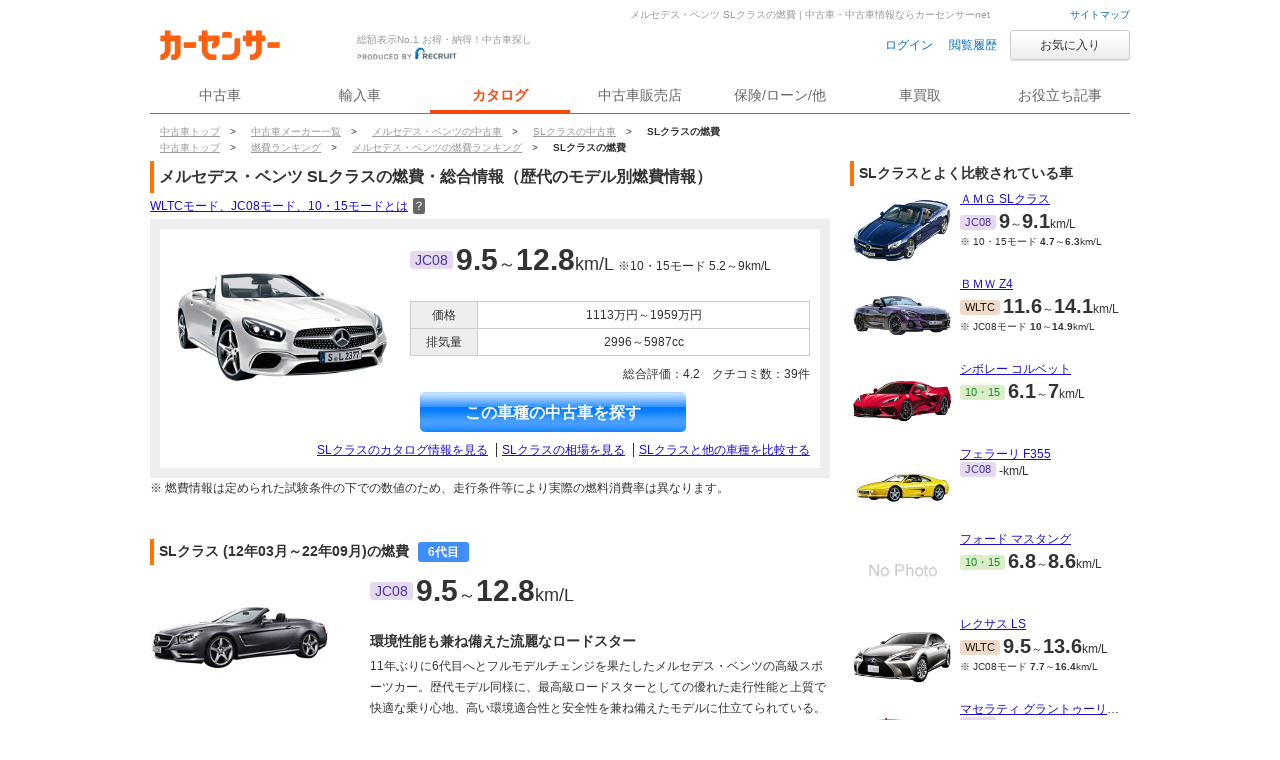

--- FILE ---
content_type: text/html
request_url: https://www.carsensor.net/usedcar/bME/s023/nenpi/
body_size: 13416
content:
<!DOCTYPE HTML PUBLIC "-//W3C//DTD HTML 4.01 Transitional//EN" "http://www.w3.org/TR/html4/loose.dtd">
<html lang="ja">
<head>
<meta http-equiv="Content-Type"        content="text/html; charset=UTF-8">
<meta http-equiv="Content-Script-Type" content="text/javascript">
<meta http-equiv="Content-Style-Type"  content="text/css">
<link rel="SHORTCUT ICON" href="/cmn/images/favicon/favicon.ico">
<title>SLクラス（メルセデス・ベンツ）の燃費｜中古車なら【カーセンサーnet】</title>
<meta name="keywords" content="SLクラス 燃費,メルセデス・ベンツ,燃費,低燃費,中古車,中古車販売,中古車情報,中古車検索,中古自動車,車選び" lang="ja">
<meta name="description" content="SLクラス（メルセデス・ベンツ）の燃費情報ならカーセンサーnet！SLクラスのモデルやグレードごとに燃費の確認・比較をすることができます。SLクラスの中古車情報や中古車検索も「カーセンサーnet」にお任せ。">

<link rel="stylesheet" href="/cmn2/css/other/only.css?">
<!--[if IE 7]><link href="/cmn2/css/ie7.css?" rel="stylesheet" type="text/css" /><![endif]-->
<!--[if lt IE 9]><script src="/cmn2/js/html5shiv.min.js?"></script><![endif]-->

<link rel="stylesheet" href="/cmn/css/v2cmn.css">
<link rel="stylesheet" href="/cmn/css/nenpi/v2nenpi_model.css">
<link href="/cmn/css/mesBox.css" rel="stylesheet" type="text/css">
<link rel="stylesheet" href="/cmn2/css/other/only.css?2.4.3">
<!--[if IE 7]><link href="/cmn2/css/ie7.css?2.4.3" rel="stylesheet" type="text/css" /><![endif]-->
<!--[if lt IE 9]><script src="/cmn2/js/html5shiv.min.js?2.4.3"></script><![endif]-->
<link rel="stylesheet" href="/cmn/css/carsensor.css?2.4.3" type="text/css" media="screen,print">
<link rel="stylesheet" href="/cmn/css/carsensor_hf.css?2.4.3" type="text/css" media="screen,print">
<link href="/cmn/images/favicon/favicon.ico" rel="shortcut icon">
<link href="/cmn/css/CTLG.css?" rel="stylesheet" type="text/css">
<link rel="canonical" href="https://www.carsensor.net/usedcar/bME/s023/nenpi/">

</head>
<body id="nenpi_topBody">
<!-- global -->
<a href="javascript:void(0);" class="changeView" id="smph_tag" style="display:none" onclick="return reloadsmphsite();"><i class="changeIcon changeIcon--sp"></i>スマホ用ページを見る</a>
<script type="text/javascript">
var stid="CSS00022";
var defurl = "https://www.carsensor.net";


if ((navigator.userAgent.indexOf('iPhone') > 0 && navigator.userAgent.indexOf('iPad') == -1) || navigator.userAgent.indexOf('iPod') > 0 || (navigator.userAgent.indexOf('Android') > 0 && navigator.userAgent.indexOf('Mobile') > 0) || (navigator.userAgent.indexOf('Tizen') > 0 && navigator.userAgent.indexOf('Mobile') > 0))
{
	document.getElementById('smph_tag').style.display='block';
}
if(navigator.userAgent.indexOf('Android') > 0 && navigator.userAgent.indexOf('Mobile') == -1 && stid == getCookie('TBL_LP')){
	document.getElementById('smph_tag').style.display='block';
}



function reloadsmphsite()
{
	var url = location.href;
	url = url.replace(/#.*/, '');
	if(trace_p == 'CS210610' && url.indexOf("AL=1") == -1){
		url += (url.indexOf('?') == -1)? '?' : '&';
		url += 'AL=1';
	}
	if(trace_p == 'ECF150'||trace_p == 'ECF160'){
		url = url.replace(/p=\d+\/+/g, '');
		url = url.replace(/p=\d+/g, '');
		url = url.replace(/(\&|\?|\/)c=\d+\/+/g, '');
		url = url.replace(/(\&|\?|\/)c=\d+/g, '');
	}




	document.cookie="CSSMPHFLG=;path=/";
	document.cookie="TBL_LP=;path=/;expires=Fri, 31-Dec-1999 23:59:59 GMT";
	location.href = url;
}
function getCookie(cookieName){
	var arrCookie = document.cookie.split("; ");
	for(var i = 0;i < arrCookie.length;i ++){
		var temp = arrCookie[i].split("=");
		if(temp[0] == cookieName) return unescape(temp[1]);
	}
	return false;
}

</script>

<div class="l-siteHeader">
  <div class="l-siteHeader__cap txt-r">
    <a href="/guide/map/index.html">サイトマップ</a>
  </div><!-- /.l-siteHeader__cap -->

  <div class="l-siteHeader__body">
    <div class="siteName">
      <p class="siteName__logo"><a href="/"><img src="/cmn2/img/logo/CSlogoDR.png?1" width="140" alt="Carsensor"></a></p>
      <div class="siteName__carbo"><img src="/cmn2/img/logo/carboDR.png?1" width="36" height="30" alt=""></div>
      <p class="siteName__recruit"><img src="/cmn2/img/logo/produce.png" width="100" height="13" alt="prouduced by recruit"></p>
      <p class="siteName__catch">総額表示No.1 お得・納得！中古車探し</p>
    </div>

    <div class="headerAction">
    <form name="login" action="https://www.carsensor.net/member/login.html" method="post"><input type="hidden" name="RED" value="aHR0cHM6Ly93d3cuY2Fyc2Vuc29yLm5ldC91c2VkY2FyL2JNRS9zMDIzL25lbnBpLw=="></form>
    <form name="logout" action="https://www.carsensor.net/member/logout.html" method="post"><input type="hidden" name="STID" value="CSS00022"><input type="hidden" name="RED" value="aHR0cHM6Ly93d3cuY2Fyc2Vuc29yLm5ldC91c2VkY2FyL2JNRS9zMDIzL25lbnBpLw=="></form>
        <a onclick="document.login.submit(); return false;" href="javascript:void(0);" class="headerAction__link">ログイン</a>&nbsp;
        <a href="/usedcar/mylist.php?STID=CS216200" class="headerAction__link">閲覧履歴</a>
      <button class="headerbtn btn--small btn--funcL2 w120" onClick="location.href='/usedcar/mylist.php?STID=CS216001&amp;STBID=1'">お気に入り<span id="favnum3"></span></button>
    </div>
  </div>

  <div class="gNav">    <ul class="gNav__block">
      <li class="gNav__btn"><a id="tab_top" href="/"><span>中古車</span></a></li>
      <li class="gNav__btn"><a id="tab_import" href="https://www.carsensor-edge.net/" target="_blank" rel="nofollow">輸入車</a></li>
      <li class="gNav__btn is-selected"><a id="tab_catalog" href="/catalog/">カタログ</a></li>
      <li class="gNav__btn"><a id="tab_kuchikomi" href="/shop/">中古車販売店</a></li>
      <li class="gNav__btn"><a id="tab_loan" href="/carlife/">保険/ローン/他</a></li>
      <li class="gNav__btn"><a id="tab_purchase" href="https://kaitori.carsensor.net/">車買取</a></li>
      <li class="gNav__btn"><a id="tab_useful" href="/contents/">お役立ち記事</a></li>
    </ul>
  </div></div><!-- /global -->

<div class="pankuzuBlock">
<ul class="CS_pankuzu2 cFix">
	<li>
		<a href="https://www.carsensor.net/" title="中古車トップ" ><span>中古車トップ</span></a>&gt;
	</li>
	<li>
		<a href="/usedcar/shashu/index.html" title="中古車メーカー一覧" ><span>中古車メーカー一覧</span></a>&gt;
	</li>
	<li>
		<a href="/usedcar/shashu/bME/" title="メルセデス・ベンツの中古車" ><span>メルセデス・ベンツの中古車</span></a>&gt;
	</li>
	<li>
		<a href="/usedcar/bME/s023/index.html" title="SLクラスの中古車" ><span>SLクラスの中古車</span></a>&gt;
	</li>
	<li>
		<span class="last">SLクラスの燃費</span>
	</li>
</ul>


<ul class="CS_pankuzu2 cFix">
			<li>
					<a href="https://www.carsensor.net/" title="中古車トップ" >
						<span>中古車トップ</span>
			</a>&gt;
		</li>
				<li>
					<a href="/nenpi/" title="燃費ランキング" >
						<span>燃費ランキング</span>
			</a>&gt;
		</li>
				<li>
					<a href="/usedcar/bME/nenpi/" title="メルセデス・ベンツの燃費ランキング" >
						<span>メルセデス・ベンツの燃費ランキング</span>
			</a>&gt;
		</li>
				<li>
			<span class="last">SLクラスの燃費</span>
		</li>
	

</ul>
</div><!-- /.pankuzuBlock -->

<h1 class="description">メルセデス・ベンツ SLクラスの燃費 | 中古車・中古車情報ならカーセンサーnet</h1>

<div class="container">
  <div class="l-mainColumn">

    <div class="section">
      <h2 class="hdd2nd">メルセデス・ベンツ <span>SLクラス</span>の燃費・総合情報（歴代のモデル別燃費情報）</h2>
      <p class="lead"><a href="javascript:void(window.open('/help/CS/help_nenpi.html','_blank','width=760,height=520,scrollbars=yes,location=no,menubar=no,resizable=no'));" class="helpLink">WLTCモード、JC08モード、10・15モードとは<i class="helpIcon">？</i></a></p>

      <div class="mdlbox">
        <div class="carInfoBox_h carInfoBox_h--FMC">
          <div class="imgColumn">
            <img src="//ccsrpcma.carsensor.net/CSphoto/cat/ME/S023/ME_S023_F003_M011_1_L.jpg" onerror="this.src='/CSphoto/cat/nophoto_M.png';" alt="16年(H28)6月、MC時のフロント。写真は本国仕様の為、一部異なる場合があります" width="225" height="170">
          </div><!-- /.imgColumn -->
          <div class="txtColumn">
            <div class="nenpi_value_block">

                              <p class="nenpi_value nenpi_value--L"><i class="nenpi_label nenpi_label--jc08">JC08</i><b>9.5</b>～<b>12.8</b>km/L <small>※10・15モード 5.2～9km/L</small></p>
              
            </div><!-- /.nenpi_value_block -->

            <table cellspacing="0" cellpadding="0" class="specTbl">
              <tbody>
                <tr>
                  <th>価格</th>
                  <td colspan="3">1113万円～1959万円</td>
                </tr>
                <tr>
                  <th>排気量</th>
                  <td colspan="3">2996～5987cc</td>
                </tr>
              </tbody>
            </table>

			<p class="textR">
				総合評価：<span>4.2</span>　クチコミ数：<span>39</span>件
			</p>
            <div class="btnBlock">
                <button class="btn btn--funcLv1 btn--M w70p indentNone" onclick="location.href='/usedcar/bME/s023/index.html';">この車種の中古車を探す</button>
            </div><!-- /.btnBlock -->

          </div><!-- /.txtColumn -->
          <p class="singleBarLinks textR">
            <a href="/catalog/mercedes-benz/sl_class/">SLクラスのカタログ情報を見る</a>
            <a rel="nofollow" href="/usedcar/souba/ME_S023/">SLクラスの相場を見る</a>
            <a rel="nofollow" href="/hikaku/bME/s023/">SLクラスと他の車種を比較する</a>
          </p>

        </div><!-- /carInfoBox_h -->

      </div><!-- /.mdlbox -->
      <p class="txt">※ 燃費情報は定められた試験条件の下での数値のため、走行条件等により実際の燃料消費率は異なります。</p>
    </div><!-- /.section -->


     <!-- FMC別LOOP　-->
    
      <div class="section">
        <h3 class="hdd3rd">SLクラス (12年03月～22年09月)の燃費
          <span class="label_model">6代目</span>
        </h3>

        <div class="carInfoBox_h carInfoBox_h--MC">
          <div class="imgColumn">
            <img loading="lazy" src="//ccsrpcma.carsensor.net/CSphoto/cat/ME/S023/ME_S023_F003_M001_1.jpg" onerror="this.src='/CSphoto/cat/nophoto_M.png';" alt="メルセデス・ベンツ SLクラス(12年03月～22年09月)" width="180" height="135">
          </div><!-- /.imgColumn -->
          <div class="txtColumn">
            <div class="nenpi_value_block">

                              <p class="nenpi_value nenpi_value--L"><i class="nenpi_label nenpi_label--jc08">JC08</i><b>9.5</b>～<b>12.8</b>km/L</p>
              
            </div><!-- /.nenpi_value_block -->
            <p class="ttl">環境性能も兼ね備えた流麗なロードスター</p>
            <p class="txt">11年ぶりに6代目へとフルモデルチェンジを果たしたメルセデス・ベンツの高級スポーツカー。歴代モデル同様に、最高級ロードスターとしての優れた走行性能と上質で快適な乗り心地、高い環境適合性と安全性を兼ね備えたモデルに仕立てられている。最大のトピックは、メルセデスの量産モデルとして初めてフルアルミニウムボディシェルが採用されたこと。これにより従来モデルと比較して最大で140kgの軽量化と20％のねじれ剛性アップを実現。エンジンはいずれも直噴化された、3.5LのV6・NAと4.7LのV8ツインターボで、ECOスタートストップ機能を備えた最新型トランスミッションなどにより、動力性能と燃費経済性との両立が図られた（2012.3）</p>
          </div><!-- /.txtColumn -->
        </div><!-- /carInfoBox_h -->

        <table class="specTbl" cellpadding="0" cellspacing="0">
          <tbody>
            <tr>
              <th>ボディタイプ</th>
              <td>オープン</td>
              <td rowspan="3" class="splitCell"></td>
              <th>最高出力(馬力)</th>
              <td>306～455</td>
            </tr>
            <tr>
              <th>全長x全幅x全高(mm)</th>
              <td>4612x1875x1305/他</td>
              <th>駆動方式</th>
              <td>FR</td>
            </tr>
            <tr>
              <th>排気量(cc)</th>
              <td>2996～4663</td>
              <th>乗車定員</th>
              <td>2名</td>
            </tr>
          </tbody>
        </table>
        <p class="txt">※ 燃費情報は定められた試験条件の下での数値のため、走行条件等により実際の燃料消費率は異なります。</p>

        <p class="singleBarLinks textR">
          <a href="/catalog/mercedes-benz/sl_class/F003/">SLクラス (12年03月～22年09月)のカタログ情報を見る</a>
        </p>

      </div><!-- /.section -->

      <div class="section">
        <h3 class="hdd3rd">SLクラス (12年03月～22年09月)のマイナーチェンジ一覧</h3>
        <div class="carouselWrap">
          <a href="#" class="prevBtn  is-off" id="idprevBtn0">◀</a>
          <a href="#" class="nextBtn   is-on" id="idnextBtn0">▶</a>
          <div class="carousel">
            <div class="carouselInner" id="idcarouselInner0" style="width: 1180px;">

              
                <ul class="column">
                  <li>
                    <a href="/usedcar/bME/s023/f003m011/nenpi/" title="SLクラス (2020/04～2022/09)">
                      <img loading="lazy" src="//ccsrpcma.carsensor.net/CSphoto/cat/ME/S023/ME_S023_F003_M011_1.jpg" onerror="this.src='/CSphoto/cat/nophoto_M.png';" alt="SLクラス (2020/04～2022/09)" width="160" height="120">
                      <span class="releaseDate">2020/04～2022/09</span>

                                                  <p class="nenpi_value nenpi_value--S"><i class="nenpi_label nenpi_label--jc08">JC08</i><b>11.6</b>km/L</p>
                        
                    </a>
                  </li>

                
              
                
                  <li>
                    <a href="/usedcar/bME/s023/f003m010/nenpi/" title="SLクラス (2019/10～2020/03)">
                      <img loading="lazy" src="//ccsrpcma.carsensor.net/CSphoto/cat/ME/S023/ME_S023_F003_M010_1.jpg" onerror="this.src='/CSphoto/cat/nophoto_M.png';" alt="SLクラス (2019/10～2020/03)" width="160" height="120">
                      <span class="releaseDate">2019/10～2020/03</span>

                                                  <p class="nenpi_value nenpi_value--S"><i class="nenpi_label nenpi_label--jc08">JC08</i><b>9.5</b>～<b>11.6</b>km/L</p>
                        
                    </a>
                  </li>

                
              
                
                  <li>
                    <a href="/usedcar/bME/s023/f003m009/nenpi/" title="SLクラス (2019/01～2019/09)">
                      <img loading="lazy" src="//ccsrpcma.carsensor.net/CSphoto/cat/ME/S023/ME_S023_F003_M009_1.jpg" onerror="this.src='/CSphoto/cat/nophoto_M.png';" alt="SLクラス (2019/01～2019/09)" width="160" height="120">
                      <span class="releaseDate">2019/01～2019/09</span>

                                                  <p class="nenpi_value nenpi_value--S"><i class="nenpi_label nenpi_label--jc08">JC08</i><b>9.5</b>～<b>11.6</b>km/L</p>
                        
                    </a>
                  </li>

                
              
                
                  <li>
                    <a href="/usedcar/bME/s023/f003m008/nenpi/" title="SLクラス (2018/01～2018/12)">
                      <img loading="lazy" src="//ccsrpcma.carsensor.net/CSphoto/cat/ME/S023/ME_S023_F003_M008_1.jpg" onerror="this.src='/CSphoto/cat/nophoto_M.png';" alt="SLクラス (2018/01～2018/12)" width="160" height="120">
                      <span class="releaseDate">2018/01～2018/12</span>

                                                  <p class="nenpi_value nenpi_value--S"><i class="nenpi_label nenpi_label--jc08">JC08</i><b>9.5</b>～<b>11.6</b>km/L</p>
                        
                    </a>
                  </li>

                </ul>
              
                <ul class="column">
                  <li>
                    <a href="/usedcar/bME/s023/f003m007/nenpi/" title="SLクラス (2016/06～2017/12)">
                      <img loading="lazy" src="//ccsrpcma.carsensor.net/CSphoto/cat/ME/S023/ME_S023_F003_M007_1.jpg" onerror="this.src='/CSphoto/cat/nophoto_M.png';" alt="SLクラス (2016/06～2017/12)" width="160" height="120">
                      <span class="releaseDate">2016/06～2017/12</span>

                                                  <p class="nenpi_value nenpi_value--S"><i class="nenpi_label nenpi_label--jc08">JC08</i><b>9.5</b>～<b>11.6</b>km/L</p>
                        
                    </a>
                  </li>

                
              
                
                  <li>
                    <a href="/usedcar/bME/s023/f003m006/nenpi/" title="SLクラス (2015/09～2016/05)">
                      <img loading="lazy" src="//ccsrpcma.carsensor.net/CSphoto/cat/ME/S023/ME_S023_F003_M006_1.jpg" onerror="this.src='/CSphoto/cat/nophoto_M.png';" alt="SLクラス (2015/09～2016/05)" width="160" height="120">
                      <span class="releaseDate">2015/09～2016/05</span>

                                                  <p class="nenpi_value nenpi_value--S"><i class="nenpi_label nenpi_label--jc08">JC08</i><b>9.8</b>～<b>12.8</b>km/L</p>
                        
                    </a>
                  </li>

                
              
                
                  <li>
                    <a href="/usedcar/bME/s023/f003m005/nenpi/" title="SLクラス (2015/04～2015/08)">
                      <img loading="lazy" src="//ccsrpcma.carsensor.net/CSphoto/cat/ME/S023/ME_S023_F003_M005_1.jpg" onerror="this.src='/CSphoto/cat/nophoto_M.png';" alt="SLクラス (2015/04～2015/08)" width="160" height="120">
                      <span class="releaseDate">2015/04～2015/08</span>

                                                  <p class="nenpi_value nenpi_value--S"><i class="nenpi_label nenpi_label--jc08">JC08</i><b>9.6</b>～<b>12.8</b>km/L</p>
                        
                    </a>
                  </li>

                
              
                
                  <li>
                    <a href="/usedcar/bME/s023/f003m004/nenpi/" title="SLクラス (2014/08～2015/03)">
                      <img loading="lazy" src="//ccsrpcma.carsensor.net/CSphoto/cat/ME/S023/ME_S023_F003_M004_1.jpg" onerror="this.src='/CSphoto/cat/nophoto_M.png';" alt="SLクラス (2014/08～2015/03)" width="160" height="120">
                      <span class="releaseDate">2014/08～2015/03</span>

                                                  <p class="nenpi_value nenpi_value--S"><i class="nenpi_label nenpi_label--jc08">JC08</i><b>9.6</b>～<b>12.8</b>km/L</p>
                        
                    </a>
                  </li>

                </ul>
              
                <ul class="column">
                  <li>
                    <a href="/usedcar/bME/s023/f003m003/nenpi/" title="SLクラス (2014/04～2014/07)">
                      <img loading="lazy" src="//ccsrpcma.carsensor.net/CSphoto/cat/ME/S023/ME_S023_F003_M003_1.jpg" onerror="this.src='/CSphoto/cat/nophoto_M.png';" alt="SLクラス (2014/04～2014/07)" width="160" height="120">
                      <span class="releaseDate">2014/04～2014/07</span>

                                                  <p class="nenpi_value nenpi_value--S"><i class="nenpi_label nenpi_label--jc08">JC08</i><b>9.6</b>～<b>12.8</b>km/L</p>
                        
                    </a>
                  </li>

                
              
                
                  <li>
                    <a href="/usedcar/bME/s023/f003m002/nenpi/" title="SLクラス (2013/08～2014/03)">
                      <img loading="lazy" src="//ccsrpcma.carsensor.net/CSphoto/cat/ME/S023/ME_S023_F003_M002_1.jpg" onerror="this.src='/CSphoto/cat/nophoto_M.png';" alt="SLクラス (2013/08～2014/03)" width="160" height="120">
                      <span class="releaseDate">2013/08～2014/03</span>

                                                  <p class="nenpi_value nenpi_value--S"><i class="nenpi_label nenpi_label--jc08">JC08</i><b>9.6</b>～<b>12.8</b>km/L</p>
                        
                    </a>
                  </li>

                
              
                
                  <li>
                    <a href="/usedcar/bME/s023/f003m001/nenpi/" title="SLクラス (2012/03～2013/07)">
                      <img loading="lazy" src="//ccsrpcma.carsensor.net/CSphoto/cat/ME/S023/ME_S023_F003_M001_1.jpg" onerror="this.src='/CSphoto/cat/nophoto_M.png';" alt="SLクラス (2012/03～2013/07)" width="160" height="120">
                      <span class="releaseDate">2012/03～2013/07</span>

                                                  <p class="nenpi_value nenpi_value--S"><i class="nenpi_label nenpi_label--jc08">JC08</i><b>-</b>km/L</p>
                        
                    </a>
                  </li>

                
              
              </ul>
            </div><!-- /.carouselInner -->
          </div><!-- /.carousel -->
        </div><!-- /.carouselWrap -->
      </div><!-- /.section -->

      <p class="footTxt textR"><a href="https://www.carsensor.net/usedcar/bME/s023/nenpi/" class="triangle_top">SLクラスの燃費・トップヘ</a></p>


    
      <div class="section">
        <h3 class="hdd3rd">SLクラス (01年10月～12年02月)の燃費
          <span class="label_model">5代目</span>
        </h3>

        <div class="carInfoBox_h carInfoBox_h--MC">
          <div class="imgColumn">
            <img loading="lazy" src="//ccsrpcma.carsensor.net/CSphoto/cat/ME/S023/ME_S023_F002_M001_1.jpg" onerror="this.src='/CSphoto/cat/nophoto_M.png';" alt="メルセデス・ベンツ SLクラス(01年10月～12年02月)" width="180" height="135">
          </div><!-- /.imgColumn -->
          <div class="txtColumn">
            <div class="nenpi_value_block">

                              <p class="nenpi_value nenpi_value--L"><i class="nenpi_label nenpi_label--1015">10・15</i><b>5.8</b>～<b>8.6</b>km/L</p>
              
            </div><!-- /.nenpi_value_block -->
            <p class="ttl">歴史と伝統をもつ最上級ロードスター</p>
            <p class="txt">ガルウイングドアの300SL以来、メルセデス・ベンツの高級スポーツカーの代名詞になっているのがSL。5代目では伝統と先進性を融合させている。300SLをモチーフとして取り入れながらも、ツインヘッドライトなどによって斬新なデザインに仕上げている。電動開閉式バリオルーフはわずか16秒でクーペからオープントップへの切り替えが可能。アルミやマグネシウムによる軽量化や優れた空力特性など、走りと燃費を徹底追求した。エンジンは225k/460N・mのパワー＆トルクを発生する5LのV8SOHCで、ティップシフト付きの電子制御5速ATと組み合わされる。(2001.10)</p>
          </div><!-- /.txtColumn -->
        </div><!-- /carInfoBox_h -->

        <table class="specTbl" cellpadding="0" cellspacing="0">
          <tbody>
            <tr>
              <th>ボディタイプ</th>
              <td>オープン</td>
              <td rowspan="3" class="splitCell"></td>
              <th>最高出力(馬力)</th>
              <td>245～517</td>
            </tr>
            <tr>
              <th>全長x全幅x全高(mm)</th>
              <td>4500x1810x1295/他</td>
              <th>駆動方式</th>
              <td>FR</td>
            </tr>
            <tr>
              <th>排気量(cc)</th>
              <td>3497～5513</td>
              <th>乗車定員</th>
              <td>2名</td>
            </tr>
          </tbody>
        </table>
        <p class="txt">※ 燃費情報は定められた試験条件の下での数値のため、走行条件等により実際の燃料消費率は異なります。</p>

        <p class="singleBarLinks textR">
          <a href="/catalog/mercedes-benz/sl_class/F002/">SLクラス (01年10月～12年02月)のカタログ情報を見る</a>
        </p>

      </div><!-- /.section -->

      <div class="section">
        <h3 class="hdd3rd">SLクラス (01年10月～12年02月)のマイナーチェンジ一覧</h3>
        <div class="carouselWrap">
          <a href="#" class="prevBtn  is-off" id="idprevBtn1">◀</a>
          <a href="#" class="nextBtn   is-on" id="idnextBtn1">▶</a>
          <div class="carousel">
            <div class="carouselInner" id="idcarouselInner1" style="width: 1180px;">

              
                <ul class="column">
                  <li>
                    <a href="/usedcar/bME/s023/f002m010/nenpi/" title="SLクラス (2011/08～2012/02)">
                      <img loading="lazy" src="//ccsrpcma.carsensor.net/CSphoto/cat/ME/S023/ME_S023_F002_M010_1.jpg" onerror="this.src='/CSphoto/cat/nophoto_M.png';" alt="SLクラス (2011/08～2012/02)" width="160" height="120">
                      <span class="releaseDate">2011/08～2012/02</span>

                                                  <p><small>※ 10・15モード <b>7.1</b>～<b>8.6</b>km/L</small></p>
                        
                    </a>
                  </li>

                
              
                
                  <li>
                    <a href="/usedcar/bME/s023/f002m009/nenpi/" title="SLクラス (2009/09～2011/07)">
                      <img loading="lazy" src="//ccsrpcma.carsensor.net/CSphoto/cat/ME/S023/ME_S023_F002_M009_1.jpg" onerror="this.src='/CSphoto/cat/nophoto_M.png';" alt="SLクラス (2009/09～2011/07)" width="160" height="120">
                      <span class="releaseDate">2009/09～2011/07</span>

                                                  <p><small>※ 10・15モード <b>5.8</b>～<b>8.6</b>km/L</small></p>
                        
                    </a>
                  </li>

                
              
                
                  <li>
                    <a href="/usedcar/bME/s023/f002m008/nenpi/" title="SLクラス (2008/10～2009/08)">
                      <img loading="lazy" src="//ccsrpcma.carsensor.net/CSphoto/cat/ME/S023/ME_S023_F002_M008_1.jpg" onerror="this.src='/CSphoto/cat/nophoto_M.png';" alt="SLクラス (2008/10～2009/08)" width="160" height="120">
                      <span class="releaseDate">2008/10～2009/08</span>

                                                  <p><small>※ 10・15モード <b>5.8</b>～<b>8.6</b>km/L</small></p>
                        
                    </a>
                  </li>

                
              
                
                  <li>
                    <a href="/usedcar/bME/s023/f002m007/nenpi/" title="SLクラス (2008/05～2008/09)">
                      <img loading="lazy" src="//ccsrpcma.carsensor.net/CSphoto/cat/ME/S023/ME_S023_F002_M007_1.jpg" onerror="this.src='/CSphoto/cat/nophoto_M.png';" alt="SLクラス (2008/05～2008/09)" width="160" height="120">
                      <span class="releaseDate">2008/05～2008/09</span>

                                                  <p><small>※ 10・15モード <b>5.8</b>～<b>8.6</b>km/L</small></p>
                        
                    </a>
                  </li>

                </ul>
              
                <ul class="column">
                  <li>
                    <a href="/usedcar/bME/s023/f002m006/nenpi/" title="SLクラス (2008/01～2008/04)">
                      <img loading="lazy" src="//ccsrpcma.carsensor.net/CSphoto/cat/ME/S023/ME_S023_F002_M006_1.jpg" onerror="this.src='/CSphoto/cat/nophoto_M.png';" alt="SLクラス (2008/01～2008/04)" width="160" height="120">
                      <span class="releaseDate">2008/01～2008/04</span>

                                                  <p><small>※ 10・15モード <b>5.8</b>～<b>8.5</b>km/L</small></p>
                        
                    </a>
                  </li>

                
              
                
                  <li>
                    <a href="/usedcar/bME/s023/f002m005/nenpi/" title="SLクラス (2006/11～2007/12)">
                      <img loading="lazy" src="//ccsrpcma.carsensor.net/CSphoto/cat/ME/S023/ME_S023_F002_M005_1.jpg" onerror="this.src='/CSphoto/cat/nophoto_M.png';" alt="SLクラス (2006/11～2007/12)" width="160" height="120">
                      <span class="releaseDate">2006/11～2007/12</span>

                                                  <p><small>※ 10・15モード <b>5.8</b>～<b>8.5</b>km/L</small></p>
                        
                    </a>
                  </li>

                
              
                
                  <li>
                    <a href="/usedcar/bME/s023/f002m004/nenpi/" title="SLクラス (2005/01～2006/10)">
                      <img loading="lazy" src="//ccsrpcma.carsensor.net/CSphoto/cat/ME/S023/ME_S023_F002_M004_1.jpg" onerror="this.src='/CSphoto/cat/nophoto_M.png';" alt="SLクラス (2005/01～2006/10)" width="160" height="120">
                      <span class="releaseDate">2005/01～2006/10</span>

                                                  <p><small>※ 10・15モード <b>5.8</b>～<b>7.4</b>km/L</small></p>
                        
                    </a>
                  </li>

                
              
                
                  <li>
                    <a href="/usedcar/bME/s023/f002m003/nenpi/" title="SLクラス (2003/11～2004/12)">
                      <img loading="lazy" src="//ccsrpcma.carsensor.net/CSphoto/cat/ME/S023/ME_S023_F002_M003_1.jpg" onerror="this.src='/CSphoto/cat/nophoto_M.png';" alt="SLクラス (2003/11～2004/12)" width="160" height="120">
                      <span class="releaseDate">2003/11～2004/12</span>

                                                  <p><small>※ 10・15モード <b>5.8</b>～<b>7.4</b>km/L</small></p>
                        
                    </a>
                  </li>

                </ul>
              
                <ul class="column">
                  <li>
                    <a href="/usedcar/bME/s023/f002m002/nenpi/" title="SLクラス (2002/11～2003/10)">
                      <img loading="lazy" src="//ccsrpcma.carsensor.net/CSphoto/cat/ME/S023/ME_S023_F002_M002_1.jpg" onerror="this.src='/CSphoto/cat/nophoto_M.png';" alt="SLクラス (2002/11～2003/10)" width="160" height="120">
                      <span class="releaseDate">2002/11～2003/10</span>

                                                  <p><small>※ 10・15モード <b>5.8</b>～<b>7.4</b>km/L</small></p>
                        
                    </a>
                  </li>

                
              
                
                  <li>
                    <a href="/usedcar/bME/s023/f002m001/nenpi/" title="SLクラス (2001/10～2002/10)">
                      <img loading="lazy" src="//ccsrpcma.carsensor.net/CSphoto/cat/ME/S023/ME_S023_F002_M001_1.jpg" onerror="this.src='/CSphoto/cat/nophoto_M.png';" alt="SLクラス (2001/10～2002/10)" width="160" height="120">
                      <span class="releaseDate">2001/10～2002/10</span>

                                                  <p class="nenpi_value nenpi_value--S"><i class="nenpi_label nenpi_label--jc08">JC08</i><b>-</b>km/L</p>
                        
                    </a>
                  </li>

                
              
              </ul>
            </div><!-- /.carouselInner -->
          </div><!-- /.carousel -->
        </div><!-- /.carouselWrap -->
      </div><!-- /.section -->

      <p class="footTxt textR"><a href="https://www.carsensor.net/usedcar/bME/s023/nenpi/" class="triangle_top">SLクラスの燃費・トップヘ</a></p>


    
      <div class="section">
        <h3 class="hdd3rd">SLクラス (90年08月～01年09月)の燃費
          <span class="label_model">4代目</span>
        </h3>

        <div class="carInfoBox_h carInfoBox_h--MC">
          <div class="imgColumn">
            <img loading="lazy" src="//ccsrpcma.carsensor.net/CSphoto/cat/ME/S023/ME_S023_F001_M001_1.jpg" onerror="this.src='/CSphoto/cat/nophoto_M.png';" alt="メルセデス・ベンツ SLクラス(90年08月～01年09月)" width="180" height="135">
          </div><!-- /.imgColumn -->
          <div class="txtColumn">
            <div class="nenpi_value_block">

                              <p class="nenpi_value nenpi_value--L"><i class="nenpi_label nenpi_label--1015">10・15</i><b>5.2</b>～<b>8.2</b>km/L</p>
              
            </div><!-- /.nenpi_value_block -->
            <p class="ttl">&nbsp;</p>
            <p class="txt">&nbsp;</p>
          </div><!-- /.txtColumn -->
        </div><!-- /carInfoBox_h -->

        <table class="specTbl" cellpadding="0" cellspacing="0">
          <tbody>
            <tr>
              <th>ボディタイプ</th>
              <td>オープン</td>
              <td rowspan="3" class="splitCell"></td>
              <th>最高出力(馬力)</th>
              <td>224～395</td>
            </tr>
            <tr>
              <th>全長x全幅x全高(mm)</th>
              <td>4470x1810x1295/他</td>
              <th>駆動方式</th>
              <td>FR</td>
            </tr>
            <tr>
              <th>排気量(cc)</th>
              <td>3199～5987</td>
              <th>乗車定員</th>
              <td>2名</td>
            </tr>
          </tbody>
        </table>
        <p class="txt">※ 燃費情報は定められた試験条件の下での数値のため、走行条件等により実際の燃料消費率は異なります。</p>

        <p class="singleBarLinks textR">
          <a href="/catalog/mercedes-benz/sl_class/F001/">SLクラス (90年08月～01年09月)のカタログ情報を見る</a>
        </p>

      </div><!-- /.section -->

      <div class="section">
        <h3 class="hdd3rd">SLクラス (90年08月～01年09月)のマイナーチェンジ一覧</h3>
        <div class="carouselWrap">
          <a href="#" class="prevBtn  is-off" id="idprevBtn2">◀</a>
          <a href="#" class="nextBtn   is-on" id="idnextBtn2">▶</a>
          <div class="carousel">
            <div class="carouselInner" id="idcarouselInner2" style="width: 1180px;">

              
                <ul class="column">
                  <li>
                    <a href="/usedcar/bME/s023/f001m008/nenpi/" title="SLクラス (2000/01～2001/09)">
                      <img loading="lazy" src="//ccsrpcma.carsensor.net/CSphoto/cat/ME/S023/ME_S023_F001_M008_1.jpg" onerror="this.src='/CSphoto/cat/nophoto_M.png';" alt="SLクラス (2000/01～2001/09)" width="160" height="120">
                      <span class="releaseDate">2000/01～2001/09</span>

                                                  <p><small>※ 10・15モード <b>7</b>～<b>7.9</b>km/L</small></p>
                        
                    </a>
                  </li>

                
              
                
                  <li>
                    <a href="/usedcar/bME/s023/f001m007/nenpi/" title="SLクラス (1998/08～1999/12)">
                      <img loading="lazy" src="//ccsrpcma.carsensor.net/CSphoto/cat/ME/S023/ME_S023_F001_M007_1.jpg" onerror="this.src='/CSphoto/cat/nophoto_M.png';" alt="SLクラス (1998/08～1999/12)" width="160" height="120">
                      <span class="releaseDate">1998/08～1999/12</span>

                                                  <p><small>※ 10・15モード <b>7</b>～<b>7.9</b>km/L</small></p>
                        
                    </a>
                  </li>

                
              
                
                  <li>
                    <a href="/usedcar/bME/s023/f001m006/nenpi/" title="SLクラス (1997/08～1998/07)">
                      <img loading="lazy" src="//ccsrpcma.carsensor.net/CSphoto/cat/ME/S023/ME_S023_F001_M006_1.jpg" onerror="this.src='/CSphoto/cat/nophoto_M.png';" alt="SLクラス (1997/08～1998/07)" width="160" height="120">
                      <span class="releaseDate">1997/08～1998/07</span>

                                                  <p><small>※ 10・15モード <b>5.8</b>～<b>8.2</b>km/L</small></p>
                        
                    </a>
                  </li>

                
              
                
                  <li>
                    <a href="/usedcar/bME/s023/f001m005/nenpi/" title="SLクラス (1996/08～1997/07)">
                      <img loading="lazy" src="//ccsrpcma.carsensor.net/CSphoto/cat/ME/S023/ME_S023_F001_M005_1.jpg" onerror="this.src='/CSphoto/cat/nophoto_M.png';" alt="SLクラス (1996/08～1997/07)" width="160" height="120">
                      <span class="releaseDate">1996/08～1997/07</span>

                                                  <p><small>※ 10・15モード <b>5.8</b>～<b>8.2</b>km/L</small></p>
                        
                    </a>
                  </li>

                </ul>
              
                <ul class="column">
                  <li>
                    <a href="/usedcar/bME/s023/f001m004/nenpi/" title="SLクラス (1995/10～1996/07)">
                      <img loading="lazy" src="//ccsrpcma.carsensor.net/CSphoto/cat/ME/S023/ME_S023_F001_M004_1.jpg" onerror="this.src='/CSphoto/cat/nophoto_M.png';" alt="SLクラス (1995/10～1996/07)" width="160" height="120">
                      <span class="releaseDate">1995/10～1996/07</span>

                                                  <p><small>※ 10・15モード <b>5.8</b>～<b>8.2</b>km/L</small></p>
                        
                    </a>
                  </li>

                
              
                
                  <li>
                    <a href="/usedcar/bME/s023/f001m003/nenpi/" title="SLクラス (1993/10～1995/09)">
                      <img loading="lazy" src="//ccsrpcma.carsensor.net/CSphoto/cat/ME/S023/ME_S023_F001_M003_1.jpg" onerror="this.src='/CSphoto/cat/nophoto_M.png';" alt="SLクラス (1993/10～1995/09)" width="160" height="120">
                      <span class="releaseDate">1993/10～1995/09</span>

                                                  <p><small>※ 10・15モード <b>5.2</b>～<b>6.8</b>km/L</small></p>
                        
                    </a>
                  </li>

                
              
                
                  <li>
                    <a href="/usedcar/bME/s023/f001m002/nenpi/" title="SLクラス (1991/08～1993/09)">
                      <img loading="lazy" src="//ccsrpcma.carsensor.net/CSphoto/cat/ME/S023/ME_S023_F001_M002_1.jpg" onerror="this.src='/CSphoto/cat/nophoto_M.png';" alt="SLクラス (1991/08～1993/09)" width="160" height="120">
                      <span class="releaseDate">1991/08～1993/09</span>

                                                  <p class="nenpi_value nenpi_value--S"><i class="nenpi_label nenpi_label--jc08">JC08</i><b>-</b>km/L</p>
                        
                    </a>
                  </li>

                
              
                
                  <li>
                    <a href="/usedcar/bME/s023/f001m001/nenpi/" title="SLクラス (1990/08～1991/07)">
                      <img loading="lazy" src="//ccsrpcma.carsensor.net/CSphoto/cat/ME/S023/ME_S023_F001_M001_1.jpg" onerror="this.src='/CSphoto/cat/nophoto_M.png';" alt="SLクラス (1990/08～1991/07)" width="160" height="120">
                      <span class="releaseDate">1990/08～1991/07</span>

                                                  <p class="nenpi_value nenpi_value--S"><i class="nenpi_label nenpi_label--jc08">JC08</i><b>-</b>km/L</p>
                        
                    </a>
                  </li>

                </ul>
              
              </ul>
            </div><!-- /.carouselInner -->
          </div><!-- /.carousel -->
        </div><!-- /.carouselWrap -->
      </div><!-- /.section -->

      <p class="footTxt textR"><a href="https://www.carsensor.net/usedcar/bME/s023/nenpi/" class="triangle_top">SLクラスの燃費・トップヘ</a></p>


    

  </div><!-- /.l-mainColumn -->

  <div class="l-sideBar">

    
      <div class="section">
        <h2 class="hdd3rd">SLクラスとよく比較されている車</h2>

                            <div class="carInfoBox_h  carInfoBox_h--280">
            <div class="boxLink" id="COMP_0" prm="/usedcar/bAG/s008/nenpi/" style="cursor: pointer;">
              <div class="imgColumn">
                <img src="//ccsrpcma.carsensor.net/CSphoto/cat/AG/S008/AG_S008_F003_M005_1.jpg" onerror="this.src='/CSphoto/cat/nophoto_S.png';" alt="SLクラス" width="100" height="75">
              </div><!-- /.imgColumn -->
              <div class="txtColumn">
                <p class="car_name"><a href="/usedcar/bAG/s008/nenpi/">ＡＭＧ SLクラス</a></p>

                                  <p class="nenpi_value"><i class="nenpi_label nenpi_label--jc08">JC08</i><b>9</b>～<b>9.1</b>km/L</p>
                  <p><small>※ 10・15モード <b>4.7</b>～<b>6.3</b>km/L</small></p>
                
              </div><!-- /.txtColumn -->
            </div>
          </div><!-- /carInfoBox_h -->
                            <div class="carInfoBox_h  carInfoBox_h--280">
            <div class="boxLink" id="COMP_1" prm="/usedcar/bBM/s005/nenpi/" style="cursor: pointer;">
              <div class="imgColumn">
                <img src="//ccsrpcma.carsensor.net/CSphoto/cat/BM/S005/BM_S005_F003_M011_1.jpg" onerror="this.src='/CSphoto/cat/nophoto_S.png';" alt="Z4" width="100" height="75">
              </div><!-- /.imgColumn -->
              <div class="txtColumn">
                <p class="car_name"><a href="/usedcar/bBM/s005/nenpi/">ＢＭＷ Z4</a></p>

                                  <p class="nenpi_value"><i class="nenpi_label nenpi_label--wltc">WLTC</i><b>11.6</b>～<b>14.1</b>km/L</p>
                                    <p><small>※ JC08モード <b>10</b>～<b>14.9</b>km/L</small></p>
                                  
              </div><!-- /.txtColumn -->
            </div>
          </div><!-- /carInfoBox_h -->
                            <div class="carInfoBox_h  carInfoBox_h--280">
            <div class="boxLink" id="COMP_2" prm="/usedcar/bCH/s010/nenpi/" style="cursor: pointer;">
              <div class="imgColumn">
                <img src="//ccsrpcma.carsensor.net/CSphoto/cat/CH/S010/CH_S010_F005_M006_1.jpg" onerror="this.src='/CSphoto/cat/nophoto_S.png';" alt="コルベット" width="100" height="75">
              </div><!-- /.imgColumn -->
              <div class="txtColumn">
                <p class="car_name"><a href="/usedcar/bCH/s010/nenpi/">シボレー コルベット</a></p>

                                  <p class="nenpi_value"></p>
                  <p class="nenpi_value"><i class="nenpi_label nenpi_label--1015">10・15</i><b>6.1</b>～<b>7</b>km/L</p>
                
              </div><!-- /.txtColumn -->
            </div>
          </div><!-- /carInfoBox_h -->
                            <div class="carInfoBox_h  carInfoBox_h--280">
            <div class="boxLink" id="COMP_3" prm="/usedcar/bFE/s006/nenpi/" style="cursor: pointer;">
              <div class="imgColumn">
                <img src="//ccsrpcma.carsensor.net/CSphoto/cat/FE/S006/FE_S006_F001_M001_1.jpg" onerror="this.src='/CSphoto/cat/nophoto_S.png';" alt="F355" width="100" height="75">
              </div><!-- /.imgColumn -->
              <div class="txtColumn">
                <p class="car_name"><a href="/usedcar/bFE/s006/nenpi/">フェラーリ F355</a></p>

                                  <p class="nenpi_value"><i class="nenpi_label nenpi_label--jc08">JC08</i>-km/L</p>
                
              </div><!-- /.txtColumn -->
            </div>
          </div><!-- /carInfoBox_h -->
                            <div class="carInfoBox_h  carInfoBox_h--280">
            <div class="boxLink" id="COMP_4" prm="/usedcar/bFO/s015/nenpi/" style="cursor: pointer;">
              <div class="imgColumn">
                <img src="//ccsrpcma.carsensor.net/CSphoto/cat/FO/S015/FO_S015_F004_M003_1.jpg" onerror="this.src='/CSphoto/cat/nophoto_S.png';" alt="マスタング" width="100" height="75">
              </div><!-- /.imgColumn -->
              <div class="txtColumn">
                <p class="car_name"><a href="/usedcar/bFO/s015/nenpi/">フォード マスタング</a></p>

                                  <p class="nenpi_value"></p>
                  <p class="nenpi_value"><i class="nenpi_label nenpi_label--1015">10・15</i><b>6.8</b>～<b>8.6</b>km/L</p>
                
              </div><!-- /.txtColumn -->
            </div>
          </div><!-- /carInfoBox_h -->
                            <div class="carInfoBox_h  carInfoBox_h--280">
            <div class="boxLink" id="COMP_5" prm="/usedcar/bLE/s005/nenpi/" style="cursor: pointer;">
              <div class="imgColumn">
                <img src="//ccsrpcma.carsensor.net/CSphoto/cat/LE/S005/LE_S005_F002_M008_1.jpg" onerror="this.src='/CSphoto/cat/nophoto_S.png';" alt="LS" width="100" height="75">
              </div><!-- /.imgColumn -->
              <div class="txtColumn">
                <p class="car_name"><a href="/usedcar/bLE/s005/nenpi/">レクサス LS</a></p>

                                  <p class="nenpi_value"><i class="nenpi_label nenpi_label--wltc">WLTC</i><b>9.5</b>～<b>13.6</b>km/L</p>
                                    <p><small>※ JC08モード <b>7.7</b>～<b>16.4</b>km/L</small></p>
                                  
              </div><!-- /.txtColumn -->
            </div>
          </div><!-- /carInfoBox_h -->
                            <div class="carInfoBox_h  carInfoBox_h--280">
            <div class="boxLink" id="COMP_6" prm="/usedcar/bMS/s016/nenpi/" style="cursor: pointer;">
              <div class="imgColumn">
                <img src="//ccsrpcma.carsensor.net/CSphoto/cat/MS/S016/MS_S016_F002_M001_1.jpg" onerror="this.src='/CSphoto/cat/nophoto_S.png';" alt="グラントゥーリズモ" width="100" height="75">
              </div><!-- /.imgColumn -->
              <div class="txtColumn">
                <p class="car_name"><a href="/usedcar/bMS/s016/nenpi/">マセラティ グラントゥーリズモ</a></p>

                                  <p class="nenpi_value"><i class="nenpi_label nenpi_label--jc08">JC08</i>-km/L</p>
                
              </div><!-- /.txtColumn -->
            </div>
          </div><!-- /carInfoBox_h -->
                            <div class="carInfoBox_h  carInfoBox_h--280">
            <div class="boxLink" id="COMP_7" prm="/usedcar/bNI/s026/nenpi/" style="cursor: pointer;">
              <div class="imgColumn">
                <img src="//ccsrpcma.carsensor.net/CSphoto/cat/NI/S026/NI_S026_F005_M003_1.jpg" onerror="this.src='/CSphoto/cat/nophoto_S.png';" alt="フェアレディZ" width="100" height="75">
              </div><!-- /.imgColumn -->
              <div class="txtColumn">
                <p class="car_name"><a href="/usedcar/bNI/s026/nenpi/">日産 フェアレディZ</a></p>

                                  <p class="nenpi_value"><i class="nenpi_label nenpi_label--wltc">WLTC</i><b>8.4</b>～<b>10.2</b>km/L</p>
                                    <p><small>※ JC08モード <b>9</b>～<b>9.2</b>km/L</small></p>
                                  
              </div><!-- /.txtColumn -->
            </div>
          </div><!-- /carInfoBox_h -->
                            <div class="carInfoBox_h  carInfoBox_h--280">
            <div class="boxLink" id="COMP_8" prm="/usedcar/bPO/s001/nenpi/" style="cursor: pointer;">
              <div class="imgColumn">
                <img src="//ccsrpcma.carsensor.net/CSphoto/cat/PO/S001/PO_S001_F006_M012_1.jpg" onerror="this.src='/CSphoto/cat/nophoto_S.png';" alt="911" width="100" height="75">
              </div><!-- /.imgColumn -->
              <div class="txtColumn">
                <p class="car_name"><a href="/usedcar/bPO/s001/nenpi/">ポルシェ 911</a></p>

                                  <p class="nenpi_value"><i class="nenpi_label nenpi_label--wltc">WLTC</i><b>7.8</b>～<b>9.7</b>km/L</p>
                                    <p><small>※ JC08モード <b>7.2</b>～<b>12.8</b>km/L</small></p>
                                  
              </div><!-- /.txtColumn -->
            </div>
          </div><!-- /carInfoBox_h -->
                            <div class="carInfoBox_h  carInfoBox_h--280">
            <div class="boxLink" id="COMP_9" prm="/usedcar/bPO/s002/nenpi/" style="cursor: pointer;">
              <div class="imgColumn">
                <img src="//ccsrpcma.carsensor.net/CSphoto/cat/PO/S002/PO_S002_F005_M012_1.jpg" onerror="this.src='/CSphoto/cat/nophoto_S.png';" alt="911カブリオレ" width="100" height="75">
              </div><!-- /.imgColumn -->
              <div class="txtColumn">
                <p class="car_name"><a href="/usedcar/bPO/s002/nenpi/">ポルシェ 911カブリオレ</a></p>

                                  <p class="nenpi_value"><i class="nenpi_label nenpi_label--wltc">WLTC</i><b>7.8</b>～<b>9.6</b>km/L</p>
                                    <p><small>※ JC08モード <b>9.8</b>～<b>12.5</b>km/L</small></p>
                                  
              </div><!-- /.txtColumn -->
            </div>
          </div><!-- /carInfoBox_h -->
        
      </div><!-- /.section -->
    

    
      <div class="section">
        <h2 class="hdd3rd">SLクラスのグレードをピックアップ</h2>
        <ul class="basicList">

		  	        <li><a href="https://www.carsensor.net/usedcar/bME/s023/f003m006/g003/nenpi/" title="SLクラス SL550">SLクラス SL550</a></li>
		  	        <li><a href="https://www.carsensor.net/usedcar/bME/s023/f003m010/g005/nenpi/" title="SLクラス SL400 グランド エディション">SLクラス SL400 グランド エディション</a></li>
		  	        <li><a href="https://www.carsensor.net/usedcar/bME/s023/f001m004/g003/nenpi/" title="SLクラス SL500">SLクラス SL500</a></li>
		  	        <li><a href="https://www.carsensor.net/usedcar/bME/s023/f001m002/g002/nenpi/" title="SLクラス 500SL">SLクラス 500SL</a></li>
		  	        <li><a href="https://www.carsensor.net/usedcar/bME/s023/f003m001/g004/nenpi/" title="SLクラス SL350 ブルーエフィシェンシー AMGスポーツパッケージ">SLクラス SL350 ブルーエフィシェンシー AMGスポーツパッケージ</a></li>
		  	        <li><a href="https://www.carsensor.net/usedcar/bME/s023/f003m007/g002/nenpi/" title="SLクラス SL400">SLクラス SL400</a></li>
		  	        <li><a href="https://www.carsensor.net/usedcar/bME/s023/f003m006/g004/nenpi/" title="SLクラス SL350 ミッレミリア417">SLクラス SL350 ミッレミリア417</a></li>
		  	        <li><a href="https://www.carsensor.net/usedcar/bME/s023/f001m008/g003/nenpi/" title="SLクラス SL500">SLクラス SL500</a></li>
		  	        <li><a href="https://www.carsensor.net/usedcar/bME/s023/f002m008/g002/nenpi/" title="SLクラス SL350">SLクラス SL350</a></li>
		  	        <li><a href="https://www.carsensor.net/usedcar/bME/s023/f001m005/g003/nenpi/" title="SLクラス SL500">SLクラス SL500</a></li>
		  	        <li><a href="https://www.carsensor.net/usedcar/bME/s023/f002m005/g002/nenpi/" title="SLクラス SL350">SLクラス SL350</a></li>
		  	        <li><a href="https://www.carsensor.net/usedcar/bME/s023/f003m008/g001/nenpi/" title="SLクラス SL400">SLクラス SL400</a></li>
		  	        <li><a href="https://www.carsensor.net/usedcar/bME/s023/f003m005/g003/nenpi/" title="SLクラス SL550">SLクラス SL550</a></li>
		  	        <li><a href="https://www.carsensor.net/usedcar/bME/s023/f002m003/g002/nenpi/" title="SLクラス SL350">SLクラス SL350</a></li>
		  	        <li><a href="https://www.carsensor.net/usedcar/bME/s023/f003m008/g002/nenpi/" title="SLクラス SL400">SLクラス SL400</a></li>
		  	        <li><a href="https://www.carsensor.net/usedcar/bME/s023/f003m003/g001/nenpi/" title="SLクラス SL350">SLクラス SL350</a></li>
		  	        <li><a href="https://www.carsensor.net/usedcar/bME/s023/f003m006/g002/nenpi/" title="SLクラス SL350">SLクラス SL350</a></li>
		  	        <li><a href="https://www.carsensor.net/usedcar/bME/s023/f003m002/g002/nenpi/" title="SLクラス SL350">SLクラス SL350</a></li>
		  	        <li><a href="https://www.carsensor.net/usedcar/bME/s023/f001m004/g004/nenpi/" title="SLクラス SL600">SLクラス SL600</a></li>
		  	        <li><a href="https://www.carsensor.net/usedcar/bME/s023/f003m003/g002/nenpi/" title="SLクラス SL350">SLクラス SL350</a></li>
		  
        </ul>
      </div><!-- /.section -->

    
  </div><!-- /.l-sideBar -->

  <div class="pageFooter">
    <dl>
      <dt>◆メルセデス・ベンツの他の車の燃費情報</dt>
      <dd>
                  <a href="https://www.carsensor.net/usedcar/bME/s069/nenpi/" title="CLEカブリオレ">CLEカブリオレ</a>
                  <a href="https://www.carsensor.net/usedcar/bME/s018/nenpi/" title="Eクラスカブリオレ">Eクラスカブリオレ</a>
                  <a href="https://www.carsensor.net/usedcar/bME/s032/nenpi/" title="SLC">SLC</a>
                  <a href="https://www.carsensor.net/usedcar/bME/s007/nenpi/" title="SLKクラス">SLKクラス</a>
                  <a href="https://www.carsensor.net/usedcar/bME/s052/nenpi/" title="Cクラスカブリオレ">Cクラスカブリオレ</a>
                  <a href="https://www.carsensor.net/usedcar/bME/s051/nenpi/" title="Sクラスカブリオレ">Sクラスカブリオレ</a>
              </dd>
    </dl>
    <dl>
            <dt>◆車を売却する</dt>
      <dd>
          <a href="https://kaitori.carsensor.net/ME/S023/" title="SLクラスの車買取・車査定">SLクラスの車買取・車査定</a>
      </dd>
          </dl>

    <p class="read">燃費のいい車を探すなら、中古車・中古車情報のカーセンサーnet！SLクラスの燃費が分かります。<br>お気に入りのSLクラスモデルやグレードを見つけたら、お得・納得の中古車探し。豊富なSLクラス中古車情報の中から様々な条件で中古車検索ができます。<br>カーセンサーはあなたの車選びをサポートします！</p>
    <p class="footTxt">SLクラス 燃費 / 中古車・中古車情報のカーセンサーnet</p>

  </div><!-- /.pageFooter -->

</div><!-- /.container -->

<script type="text/JavaScript" src="/cmn/js/library.js?"></script>
<script type="text/JavaScript" src="/cmn/js/common.js?"></script>
<script type="text/JavaScript" src="/cmn/lib/xmlhttprequest/xmlhttprequest.js?"></script>
<script type="text/javascript" src="/cmn/lib/jquery/jquery-1.11.0.min.js?"></script>
<script type="text/javascript" src="/cmn/lib/jquery/jquery-migrate-1.2.1.min.js?"></script>
<script type="text/javascript" src="/cmn/js/cs_util.js?"></script>
<script type="text/javascript" src="/cmn2/js/cs_header.js?"></script>
<script type="text/javascript" src="/cmn/js/nenpi.js?"></script>
<script type="text/javascript" src="/cmn/js/cs_seo_onclick.js?"></script>
<script type="text/javascript">
<!--
var elmIds = ",COMP_0,COMP_1,COMP_2,COMP_3,COMP_4,COMP_5,COMP_6,COMP_7,COMP_8,COMP_9";
elmIds = elmIds.split(",");

for (var i = 0; i < elmIds.length; i++){
	if (elmIds[i] != ""){
		addOnClickEvent(elmIds[i]);
	}
}

function openReview(a){
	var obj = {open:["クチコミを全て見る", "l arrowB", false], close:["閉じる", "l arrowT", true]};
	var tbl = ($(a).html() == obj.close[0]) ? obj.open : obj.close;
	if ($(a).html() == obj.close[0]){
		$("#subArea").addClass("displayNone");
	} else {
		$("#subArea").removeClass("displayNone");
	}
	$(a).html(tbl[0]);
	$(a).attr("title", tbl[0]);
	$(a).attr("class", tbl[1]);
}



-->
</script>



<div class="l-siteFooter">
<div class="links links--under">
  <div class="links__block">  <h2 class="links__ttl" style="color: #333;">中古車情報カーセンサーnet関連サイト</h2>
  <p class="links--inline">
    <a target="_blank" href="/">中古車情報ならカーセンサー</a>
    <a target="_blank" href="https://www.carsensor-edge.net/" rel="nofollow">カーセンサーエッジ・輸入車</a>
	<a target="_blank" href="https://kaitori.carsensor.net/">車買取・車査定</a>
	<a target="_blank" href="/lp/cslease/">中古車リース</a>
  </p>
  </div></div>


<div class="l-wrap siteFooter__btm">
  <div class="l-box va-mid">
<div class="copyright">
  <a href="https://www.recruit.co.jp/" target="_blank">
    <img src="/cmn2/img/logo/logo_rcl_64.png" height="32" alt="リクルート"></a>
</div>
  </div>
  <div class="l-gutter20"></div>
  <div class="l-box va-mid">
<p class="links--inline txt-r">
  <a title="カーセンサーnetの個人情報取扱に関して記しています" target="_blank" href="https://cdn.p.recruit.co.jp/terms/cmn-t-1001/index.html?p=pp005">プライバシーポリシー</a>
  <a title="利用規約" target="_blank" href="/policy/terms/index.html">利用規約</a>
  <a title="“カーセンサーは安心”その理由" target="_blank" href="/A_anshin/">“カーセンサーは安心”その理由</a>
  <a title="カーセンサーnetへのお問い合わせ・ご要望を受け付けます" target="_blank" href="/guide/FAQ/index.html">お問い合わせ・ご要望</a>
  <a title="広告掲載のお申し込み" href="/mediapromotion/index.html?fed=othpctopinbouds20220623001in">広告掲載のお申し込み</a>
</p>
  </div>
</div>

</div>
<script type="text/javascript">

if(document.getElementById("smph_tag") != null
  && document.getElementById("smph_tag").style.display == "block"){
	if(document.getElementsByTagName('h1')[0].className == "description") {
		document.getElementsByTagName('h1')[0].style.top="80px";
	}
}

</script>

<!-- ↓footer -->




<script type="text/javascript">
<!--
function getCookie2Val(key){
	if(!document.cookie)return "";
	var cookies = document.cookie.split("; ");
	for (var i = 0; i < cookies.length; i++) {
		var str = cookies[i].split("=");
		if(str[0] == key){return decodeURIComponent(str[1]);}
	}
	return "";
}

(function() {
	if (typeof jQuery != "undefined") {
		var token = $('meta[name="csrf-token"]').attr('content');
		$.ajaxSetup( {
			beforeSend: function (xhr, settings) {
				if (typeof settings !== "undefined") {
					if (settings.url.match(/s9\.r-ad\.ne\.jp\//i)) return;
					if (settings.url.match(/s9csr\.r-ad\.ne\.jp\//i)) return;
					if (settings.url.match(/s9-stg\.r-ad\.ne\.jp\//i)) return;
					if (settings.url.match(/car-6djdrk32\.an\.gateway\.dev\//i)) return;
					if (settings.url.match(/car-9yake2pc\.an\.gateway\.dev\//i)) return;
				}
				xhr.setRequestHeader('X-CSRF-Token', token);
			}
		});
	}
})();

//-->
</script>



<script type="text/javascript">
<!--
	var trace_p="CSS00022";
	var isMember=getCookie2Val("CS_MEMBER").match(/^2$/)?true:false;
	var isTransfer=(!getCookie2Val("CS_MEMBER_TRANSFER") || !getCookie2Val("CS_MEMBER_TRANSFER").match(/^\d$/))?0:getCookie2Val("CS_MEMBER_TRANSFER");
	var isLogined=(getCookie2Val("PHPSESSID") && getCookie2Val("CS_USER_SESSION") && getCookie2Val("CS_USER_DATA"))?true:false;
	var routeKbn="";
//-->
</script>
<script type="text/javascript" src="/vos/vos.js?2.4.3"></script>



<script type="text/javascript">

var cvNpsBkncd = getCookie2Val("SP_TEL_TAP");
var cvNpsAccessSs = getCookie2Val("ACCESS_SS");
if(cvNpsBkncd != '' && cvNpsAccessSs == '') {
	document.cookie="SP_TEL_TAP=;path=/;max-age=-1;";
	document.cookie="SP_TEL_TAP_SS=;path=/;max-age=-1;";
}

</script>

<script type="text/javascript">

var accessSsDate = new Date();
accessSsDate.setTime( accessSsDate.getTime() + 30*60*1000 );
document.cookie="ACCESS_SS=1;path=/;expires="+accessSsDate.toGMTString()+";";



(function() {
	var cName = "TARGET_ENQ"
	var cVal = getCookie2Val(cName);
	var cExpr = new Date();
	cExpr.setTime(cExpr.getTime() + 2592000*1000);
	if(cVal != "") {
		document.cookie=cName+"="+escape(cVal)+";path=/;expires="+cExpr.toGMTString()+";";
	}
})();



;(function() {
	var viaCriteo = getCookie2Val("CS_VIA_criteo");
	if (viaCriteo != "") {
		var domainVal = location.host.match(/\.carsensor\.net/) ? ".carsensor.net" : "/";
		var accessSsDate = new Date();
		accessSsDate.setTime( accessSsDate.getTime() + 30*60*1000 );
		document.cookie="CS_VIA_criteo=" + viaCriteo + ";path=/;domain=" + domainVal + ";expires="+accessSsDate.toGMTString()+";";
	}
})();

</script>

<script type="application/javascript" >
	(function(i,s,o,g,r,a,m){i['HacciObject']=r;i[r]=i[r]||function(){
	(i[r].q=i[r].q||[]).push(arguments)};i[r].l=1*new Date();a=s.createElement(o);
	m=s.getElementsByTagName(o)[0];a.async=1;a.src=g;m.parentNode.insertBefore(a,m)
	})(window,document,'script','https://cdn.ds.muguruma.ninja/hacci-sdk/js/2.3.2/index.js','hacci');
</script>
	
<script type="text/javascript">
<!--
var stid="CSS00022";
var wflg=false;
var cvflg=false;



if(cvflg){
  var _uiconv = _uiconv || [];
  var _uiconv_value = {};
  _uiconv_value['id'] = stid; /* conversion name */
  _uiconv_value['price'] = ''; /* price */
  _uiconv_value['item_code'] = ''; /* item name */
  _uiconv_value['lg_id'] = ''; /* login id */
  _uiconv_value['free_1'] = '';
  _uiconv_value['free_2'] = '';
  _uiconv_value['free_3'] = '';
  _uiconv_value['free_4'] = '';
  _uiconv_value['free_5'] = '';
  _uiconv_value['free_6'] = '';
  _uiconv_value['free_7'] = '';
  _uiconv_value['free_8'] = '';
  _uiconv_value['free_9'] = '';
  _uiconv_value['free_10'] = '';
  _uiconv.push(_uiconv_value);
}
if(cvflg || wflg){
  var _uic = _uic ||{}; var _uih = _uih ||{};_uih['id'] = 50935;
  _uic['sample_rate'] = 10;
  _uih['lg_id'] = '';
  _uih['fb_id'] = '';
  _uih['tw_id'] = '';
	// stid固定
  _uih['uigr_1'] = stid;
	// PC・SP用
  _uih['uigr_2'] = ''; _uih['uigr_3'] = ''; _uih['uigr_4'] = '';
  _uih['uigr_5'] = ''; _uih['uigr_6'] = ''; _uih['uigr_7'] = '';
  _uih['uigr_8'] = '';
	// 予備
  _uih['uigr_9'] = ''; _uih['uigr_10'] = '';

  // ROUTEID,FAIR,hps
  var routeid = '';
  var routeid_match = location.search.match(/ROUTEID=(.*?)(&|$)/);
  if(routeid_match) {
    routeid = decodeURIComponent(routeid_match[1]);
  }
  var fair = '';
  var fair_match = location.search.match(/FAIR=(.*?)(&|$)/);
  if(fair_match) {
    fair = decodeURIComponent(fair_match[1]);
  }
  var hps = '';
  var hps_match = location.search.match(/ROUTEID=(.*?)(&|$)/);
  if(hps_match) {
    hps = decodeURIComponent(hps_match[1]);
  }

/* group 2 */

/* group 3 */
var cookie_val = getCookie2Val('SP_RANK_ADD');
if(stid != "" && cookie_val != "" && routeid == '' && hps == ''){
  _uih['uigr_3'] = stid + '_' + 'SP_RANK_ADD' + '_' + cookie_val;
}

/* group 4 */

/* group 5 */

/* group 6 */

/* group 7 */

/* DO NOT ALTER BELOW THIS LINE */
/* WITH FIRST PARTY COOKIE */
(function() {
var bi = document.createElement('scri'+'pt');bi.type = 'text/javascript'; bi.async = true;
bi.src = ('https:' == document.location.protocol ? 'https://bs' : 'http://c') + '.nakanohito.jp/b3/bi.js';
var s = document.getElementsByTagName('scri'+'pt')[0];s.parentNode.insertBefore(bi, s);
})();
}
//-->
</script>


<script type="text/javascript">
  (function () {
    var tagjs = document.createElement("script");
    var s = document.getElementsByTagName("script")[0];
    tagjs.async = true;
    tagjs.src = "//s.yjtag.jp/tag.js#site=aQnIRsA";
    s.parentNode.insertBefore(tagjs, s);
  }());
</script>
<noscript>
  <iframe src="//b.yjtag.jp/iframe?c=aQnIRsA" width="1" height="1" frameborder="0" scrolling="no" marginheight="0" marginwidth="0"></iframe>
</noscript>

<!-- Google Tag Manager -->
<noscript><iframe src="https://www.googletagmanager.com/ns.html?id=GTM-PZJVKH&gtm_auth=RO8VBprqa3VHAxCpl7H1Lg&gtm_preview=env-1&gtm_cookies_win=x"
height="0" width="0" style="display:none;visibility:hidden"></iframe></noscript>
<script>(function(w,d,s,l,i){w[l]=w[l]||[];w[l].push({'gtm.start':
new Date().getTime(),event:'gtm.js'});var f=d.getElementsByTagName(s)[0],
j=d.createElement(s),dl=l!='dataLayer'?'&l='+l:'';j.async=true;j.src=
'https://www.googletagmanager.com/gtm.js?id='+i+dl+ '&gtm_auth=RO8VBprqa3VHAxCpl7H1Lg&gtm_preview=env-1&gtm_cookies_win=x';f.parentNode.insertBefore(j,f);
})(window,document,'script','dataLayer','GTM-PZJVKH');</script>
<!-- End Google Tag Manager -->






<script type="text/javascript">
  imobile_adv_sid = "14827";
  imobile_adv_cq = "entry=3";
  imobile_tg_wait = "10000";
  document.write(unescape("%3Cscript src='//spcnv.i-mobile.co.jp/script/adv.js?20120316'" + "%20type='text/javascript'%3E%3C/script%3E"));
</script>
<script type="text/javascript">
  imobile_adv_sid = "14828";
  imobile_adv_cq = "entry=3";
  imobile_tg_wait = "10000";
  document.write(unescape("%3Cscript src='//spcnv.i-mobile.co.jp/script/adv.js?20120316'" + "%20type='text/javascript'%3E%3C/script%3E"));
</script>

<script type="text/javascript" language="javascript">
<!--

/* <![CDATA[ */
var yahoo_retargeting_id = '91TC54WD6C';
var yahoo_retargeting_label = '';
/* ]]> */

//-->
</script>
<script type="text/javascript" language="javascript" src="//b92.yahoo.co.jp/js/s_retargeting.js"></script>

<!-- Facebook Pixel Code -->
<script>
<!--

!function(f,b,e,v,n,t,s){if(f.fbq)return;n=f.fbq=function(){n.callMethod?
n.callMethod.apply(n,arguments):n.queue.push(arguments)};if(!f._fbq)f._fbq=n;
n.push=n;n.loaded=!0;n.version='2.0';n.queue=[];t=b.createElement(e);t.async=!0;
t.src=v;s=b.getElementsByTagName(e)[0];s.parentNode.insertBefore(t,s)}(window,
document,'script','//connect.facebook.net/en_US/fbevents.js');
fbq('set', 'autoConfig', false, '880239785406744');
fbq('init', '880239785406744');
fbq('track', 'PageView');


//-->
</script>
<noscript><img height="1" width="1" style="display:none" src="https://www.facebook.com/tr?id=880239785406744&ev=PageView&noscript=1"
/></noscript>
<!-- End Facebook Pixel Code -->

<script type="text/javascript" language="javascript">
<!--

/* <![CDATA[ */
var yahoo_retargeting_id = '1IXYG14O9A';
var yahoo_retargeting_label = '';
/* ]]> */

//-->
</script>
<script type="text/javascript" language="javascript" src="//b92.yahoo.co.jp/js/s_retargeting.js"></script>

<script type="text/javascript" language="javascript">
<!--

/* <![CDATA[ */
var yahoo_retargeting_id = 'RFUR0U2QHG';
var yahoo_retargeting_label = '';
/* ]]> */

//-->
</script>
<script type="text/javascript" language="javascript" src="//b92.yahoo.co.jp/js/s_retargeting.js"></script>

<script type="text/javascript">
<!--

/* <![CDATA[ */
var google_conversion_id = 935103227;
var google_custom_params = window.google_tag_params;
var google_remarketing_only = true;
/* ]]> */

//-->
</script>
<script type="text/javascript" src="//www.googleadservices.com/pagead/conversion.js"></script>
<noscript>
<div style="display:inline;">
<img height="1" width="1" style="border-style:none;" alt="" src="//googleads.g.doubleclick.net/pagead/viewthroughconversion/935103227/?value=0&amp;guid=ON&amp;script=0"/>
</div>
</noscript>

<script type="text/javascript">
<!--

var amoad_sponsor_id = "106643";

//-->
</script>
<script src="//j.amoad.com/js/r.js" ></script>

<script type="text/javascript">
<!--

  var _fout_queue = _fout_queue || {}; if (_fout_queue.segment === void 0) _fout_queue.segment = {};
  if (_fout_queue.segment.queue === void 0) _fout_queue.segment.queue = [];

  _fout_queue.segment.queue.push({
    'user_id': 9655,
    'advertiser_id': 1256,
    'contractor_id': 5
  });

  (function() {
    var el = document.createElement('script'); el.type = 'text/javascript'; el.async = true;
    el.src = (('https:' == document.location.protocol) ? 'https://' : 'http://') + 'js.fout.jp/segmentation.js';
    var s = document.getElementsByTagName('script')[0]; s.parentNode.insertBefore(el, s);
  })();

//-->
</script>

<script type="text/javascript">
<!--

  var _fout_queue = _fout_queue || {}; if (_fout_queue.segment === void 0) _fout_queue.segment = {};
  if (_fout_queue.segment.queue === void 0) _fout_queue.segment.queue = [];

  _fout_queue.segment.queue.push({
    'user_id': 12063
  });

  (function() {
    var el = document.createElement('script'); el.type = 'text/javascript'; el.async = true;
    el.src = (('https:' == document.location.protocol) ? 'https://' : 'http://') + 'js.fout.jp/segmentation.js';
    var s = document.getElementsByTagName('script')[0]; s.parentNode.insertBefore(el, s);
  })();

//-->
</script>

<script type="text/javascript">

  var _fout_queue = _fout_queue || {}; if (_fout_queue.segment === void 0) _fout_queue.segment = {};
  if (_fout_queue.segment.queue === void 0) _fout_queue.segment.queue = [];

  _fout_queue.segment.queue.push({
    'user_id': 14844
  });

  (function() {
    var el = document.createElement('script'); el.type = 'text/javascript'; el.async = true;
    el.src = (('https:' == document.location.protocol) ? 'https://' : 'http://') + 'js.fout.jp/segmentation.js';
    var s = document.getElementsByTagName('script')[0]; s.parentNode.insertBefore(el, s);
  })();

</script>

<!-- SmartNews Ads Pixel Code -->
<script type="text/javascript">
<!--

    !function(){if(window.SmartnewsAds=window.SmartnewsAds||{},!window.SmartnewsAds.p){var e=window.SmartnewsAds.p=function(){e.callMethod?e.callMethod.apply(e,arguments):e.queue.push(arguments)};window.SmartnewsAds._p||(window.SmartnewsAds._p=e),e.push=e,e.version="1.0.0",e.queue=[];var n=document.createElement("script");n.async=!0,n.src="//cdn.smartnews-ads.com/i/pixel.js";var s=document.getElementsByTagName("script")[0];s.parentNode.insertBefore(n,s)}}();

    SmartnewsAds.p("f229b7f26f8d278d933e996f", "PageView");

//-->
</script>
<noscript>
    <img height="1" width="1" style="display:none;" alt="" src="https://i.smartnews-ads.com/p?id=f229b7f26f8d278d933e996f&e=PageView" />
</noscript>

<script type="application/ld+json">[{"@context":"https://schema.org","@type":"BreadcrumbList","itemListElement":[{"@type":"ListItem","position":1,"item":{"@id":"https://www.carsensor.net/","name":"中古車トップ"}},{"@type":"ListItem","position":2,"item":{"@id":"https://www.carsensor.net/usedcar/shashu/index.html","name":"中古車メーカー一覧"}},{"@type":"ListItem","position":3,"item":{"@id":"https://www.carsensor.net/usedcar/shashu/bME/","name":"メルセデス・ベンツの中古車"}},{"@type":"ListItem","position":4,"item":{"@id":"https://www.carsensor.net/usedcar/bME/s023/index.html","name":"SLクラスの中古車"}},{"@type":"ListItem","position":5,"item":{"name":"SLクラスの燃費"}}]},{"@context":"https://schema.org","@type":"Product","name":"ME S023","image":"","brand":[{"@type":"Thing","name":"ME"},{"@type":"Thing","name":"S023"}],"aggregateRating":{"@type":"AggregateRating","reviewCount":39,"ratingValue":"4.2"},"offers":[{"@type":"AggregateOffer","priceCurrency":"JPY","lowPrice":11130000,"highPrice":19590000}]}]</script>

</body>
</html>


--- FILE ---
content_type: text/css
request_url: https://www.carsensor.net/cmn2/css/other/only.css?2.4.3
body_size: 2486
content:
html,body,div,span,h2,p,img,b,ul,li,aside,footer,header,nav,section{margin:0;padding:0;outline:0;border:0;background:0 0;vertical-align:baseline;font-size:100%}body{line-height:1}aside,footer,header,nav,section{display:block}nav ul{list-style:none}a{margin:0;padding:0;border:0;background:0 0;vertical-align:baseline;font-size:100%}body,button{font-family:arial,Meiryo,"Hiragino Kaku Gothic ProN",sans-serif}li{list-style:none}.l-container,.l-siteFooter,.l-siteHeader{padding:0 10px;width:980px}.l-siteHeader{margin:0 auto}.l-siteHeader a,.l-siteHeader p{font-family:arial,Meiryo,"Hiragino Kaku Gothic ProN",sans-serif}.l-siteHeader button{cursor:pointer}.l-siteHeader .w150{margin:0}.l-siteFooter{margin:0 auto 10px;padding:0 10px;width:980px;font-family:arial,Meiryo,"Hiragino Kaku Gothic ProN",sans-serif}.l-siteFooter a,.l-siteFooter p{font-family:arial,Meiryo,"Hiragino Kaku Gothic ProN",sans-serif}.l-wrap{display:table;width:100%;vertical-align:top}.l-box{display:table-cell;vertical-align:top}.l-gutter20{display:table-cell;width:20px}.l-siteHeader__cap a{z-index:10}.headerBtn{margin:0;border:none;vertical-align:middle;font-weight:700;line-height:1.2}.btn{display:inline-block;margin:0;border:none;vertical-align:middle;text-align:center;font-weight:700;line-height:1.2;cursor:pointer}.btn:hover{text-decoration:none}.btn--inq{border:solid 1px #E5866D;background:#fb4809;background:linear-gradient(to bottom,#FF6E3F 10%,#fc491e 90%);box-shadow:0 1px 0 rgba(153,36,0,.2);color:#fff}.btn--inq:hover{border:solid 1px #f5d3cb;background:#FFFBFA;background:linear-gradient(to bottom,#FFFBFA 10%,#FEE8E2 90%);color:#fb4809}.btn--inq:active{background:linear-gradient(to bottom,#FFF5F2 10%,#FFDCD4 90%);box-shadow:0 1px 1.5px #FCE3DD inset}.btn--search{border:solid 1px #72A1DB;background:#0088ea;background:linear-gradient(to bottom,#0088ea 10%,#0070C0 90%);box-shadow:0 1px 0 rgba(2,55,120,.3);color:#fff}.btn--search:hover{border:solid 1px #c7e0fc;background:#eff6ff;background:linear-gradient(to bottom,#eff6ff 10%,#dbecff 90%);box-shadow:0 1px 0 rgba(2,55,120,.3);color:#0070C0}.btn--search:active{background:linear-gradient(to bottom,#F3F6FB 10%,#D7E6F7 90%);box-shadow:0 1px 0 rgba(2,55,120,.2) inset}.btn--funcL1{border:solid 1px #c7e0fc;background:linear-gradient(to bottom,#eff6ff 10%,#dbecff 90%);box-shadow:0 1px 0 rgba(2,55,120,.3);color:#0070C0}.btn--funcL1:hover{border:solid 1px #72A1DB;background:#0088ea;background:linear-gradient(to bottom,#0088ea 10%,#0070C0 90%);box-shadow:0 1px 0 rgba(2,55,120,.3);color:#fff}.btn--funcL1:active{background:linear-gradient(to bottom,#0088ea 10%,#006bb7 90%);box-shadow:0 1px 1.5px #1D62B4 inset}.btn--zumi{display:inline-block;border:none;text-align:center;font-weight:400}.btn--zumi.btn--small{height:30px;line-height:30px}.btn--zumi.btn--middle{height:40px;line-height:40px}.btn--zumi.btn--big,.btn--zumi.btn--big--caset{height:50px;line-height:50px}.btn--zumi.btn--zumi--small{height:30px;line-height:30px}.btn--zumi.btn--zumi--middle{height:40px;line-height:40px}.btn--zumi.btn--zumi--big{height:50px;line-height:50px}.btn--zumi--caset{width:120px;font-size:12px}.btn--funcL2{border:solid 1px #ccc;background:#eee;background:linear-gradient(to bottom,#fff 10%,#efefef 90%);box-shadow:0 1px 0 rgba(0,0,0,.1);color:#333;font-weight:400;font-family:arial,Meiryo,"Hiragino Kaku Gothic ProN",sans-serif!important}.btn--funcL2:link{color:#333}.btn--funcL2:visited{color:#333}.btn--funcL2:hover{background:#8B8B8B;background:linear-gradient(to bottom,#8B8B8B 10%,#6b6b6b 90%);color:#fff}.btn--funcL2:hover .num{color:#fff}.btn--funcL2:active{background:linear-gradient(to bottom,#878787 10%,#545454 90%);box-shadow:0 1px 1.5px #545454 inset}.btn--Xsmall{padding:0 10px;height:25px;border-radius:3px;font-size:12px}.btn--small{padding:0 10px;height:30px;border-radius:3px;font-size:12px;line-height:28px}.btn--small--line2{padding:5px;height:auto;border-radius:3px}.btn--middle{padding:0 20px;height:40px;border-radius:5px;font-size:14px;line-height:40px}.btn--big,.btn--big--caset{padding:0 20px;height:50px;border-radius:5px;font-size:16px;line-height:50px}.btn--big--caset{padding:0 8px;font-size:14px}.btn--inq--tate{position:relative;padding:0 8px 0 30px}.btn--inq--tate__cap{position:absolute;top:0;left:0;box-sizing:border-box;width:25px;height:100%;border-right:1px solid #E5866D;font-weight:400;line-height:1.2}.btn--middle .btn--inq--tate__cap{padding:5px 5px;font-size:12px}.btn--big .btn--inq--tate__cap,.btn--big--caset .btn--inq--tate__cap{padding:8px 5px;font-size:14px}.btn--inq--tate:hover .btn--inq--tate__cap{border-right:solid 1px #f5d3cb}.btn__txt--bigEX{font-size:20px}.btn__txt--big{font-size:16px}.btn__txt--small{font-weight:400;font-size:12px}.btn__txt--smallEX{font-weight:400;font-size:10px}.btn--disable,.btn--disable:hover{border:none;background:0 0;box-shadow:none;color:#ccc!important;font-weight:400;cursor:default}.btn--caset--toruaki{margin:0 170px 0 0}.slideBtn{display:inline-block;box-sizing:border-box;width:100%;vertical-align:middle;text-align:center}.slideBtn--h{padding:0 5px;height:100%}.slideBtn--v{padding:5px}.slideBtn:link{color:#333}.slideBtn:visited{color:#333}.slideBtn:hover{color:#fb4809;text-decoration:none}.slideBtn:active{color:#333}.slideBtn.is-off{color:#ddd;cursor:default}a .icon_maru_close{text-decoration:none}a .icon_maru_close:hover{color:#fb4809;text-decoration:none}.num{margin:0 .1em;color:#333;letter-spacing:-.05em;font-family:arial}.l-siteHeader a,.footerLinks a,.l-siteFooter a{text-decoration:none}.l-siteHeader a:link,.footerLinks a:link,.l-siteFooter a:link{color:#0070C0}.l-siteHeader a:visited,.footerLinks a:visited,.l-siteFooter a:visited{color:#802680}.l-siteHeader a:hover,.footerLinks a:hover,.l-siteFooter a:hover{color:#fb4809;text-decoration:underline}.l-siteHeader a:active,.footerLinks a:active,.l-siteFooter a:active{color:#FF9A49}@font-face{font-weight:400;font-style:normal;font-family:icons;src:url(../../fonts/icons.eot)}@font-face{font-weight:400;font-style:normal;font-family:icons;src:url(../../fonts/icons.eot);src:url(../../fonts/icons.eot?#iefix) format("embedded-opentype"),url(../../fonts/icons.woff) format("woff"),url(../../fonts/icons.ttf) format("truetype"),url(../../fonts/icons.svg?#icons) format("svg")}.w120{width:120px}.w150{width:150px}.txt-r{text-align:right}.va-mid{vertical-align:middle}.links--inline{padding:5px 0;font-size:10px;line-height:1.5}.links--inline>a{display:inline-block;margin-right:5px;padding-right:5px;border-right:1px solid #666}.l-siteHeader__cap,.l-siteHeader__body,.l-siteHeader__loginTxt,.gNav__block,.pankuzuBlock{margin:0 auto;width:980px}.l-siteHeader__cap{position:relative;height:30px;color:#999;font-size:10px;line-height:30px}.l-siteHeader__cap a{position:absolute;right:0}.l-siteHeader__body{position:relative;height:35px}.l-siteHeader__loginTxt{display:none;font-size:10px}.gNav{overflow:hidden;margin:5px 0;width:100%}.gNav__block{display:table;border-bottom:1px solid #fb4809;table-layout:fixed}.gNav__btn{display:table-cell;border-width:0 0 3px;border-style:solid;border-color:transparent;vertical-align:middle}.gNav__btn:last-child{border-right:none}.gNav__btn>a{display:inline-block;width:100%;height:40px;color:#666;vertical-align:middle;text-align:center;font-size:14px;line-height:50px}.gNav__btn.is-selected,.gNav__btn:hover{border-color:#fb4809;color:#fb4809}.gNav__btn.is-selected a,.gNav__btn:hover a{color:#fb4809;text-decoration:none;font-weight:700}.siteName{position:relative;top:0;left:0;width:400px;height:30px}.siteName__logo{position:absolute;top:0;left:0;width:140px;height:30px}.siteName__recruit{position:absolute;bottom:0;left:207px}.siteName__carbo{position:absolute;top:0;left:150px;width:30px;height:30px}.siteName__catch{position:absolute;top:3px;left:207px;color:#999;font-size:10px}.headerAction{position:absolute;top:0;right:0;text-align:right}.headerAction__link{display:inline-block;margin-right:10px;height:30px;text-align:center;font-size:12px;line-height:30px}.headerAction__link:first-child{padding-right:10px;border-right:1px solid #ccc}.headerAction__btns{width:280px}.pankuzuBlock{padding:5px 0;font-size:10px}.CS_pankuzu2>li{display:inline-block;margin-right:5px;line-height:1.5}.CS_pankuzu2>li a{margin-right:5px;color:#999}.description{position:absolute;top:0;left:50%;display:inline-block;overflow:hidden;margin:0 80px 0 -490px;padding-right:140px;width:840px;height:30px;color:#999;text-align:right;font-weight:400;font-size:10px;line-height:30px}.l-pageFooter{margin-bottom:-15px;padding:20px 20px 1px;background:#EEE}.footerKaitoriLink{margin:10px 0 0;font-size:10px}.footerKaitoriLink li{display:inline}.links{padding:20px 20px 5px;background:#eee}.links--upper{margin:0;padding:20px 20px 1px}.links__block{margin:0 0 10px}.links__ttl{margin:0;font-weight:400;font-size:10px;line-height:1.2}.siteFooter__Rlink{padding:20px 0 0}.siteFooter__ttl{font-size:14px}.copyright{margin:10px 0}.copyright a{display:block;color:#435B67;text-decoration:underline;font-weight:700;font-size:10px}.l-siteHeader--mini{margin:0 auto;padding:10px 0;width:980px}.l-siteHeader--mini__logo,.l-siteHeader--mini__recruit{display:inline-block}.l-siteHeader--help{position:relative;margin:0 auto;margin-bottom:20px;padding:10px}.l-siteHeader--help__logo,.l-siteHeader--help__recruit{display:inline-block}.l-siteHeader--help__txtClose{position:absolute;top:10px;right:10px}.gNav{overflow:hidden;margin:5px 0;width:100%}.gNav__block{display:table;border-bottom:1px solid #fb4809;table-layout:fixed}.gNav__btn{display:table-cell;border-width:0 0 3px;border-style:solid;border-color:transparent;vertical-align:middle}.gNav__btn:last-child{border-right:none}.gNav__btn>a{display:inline-block;width:100%!important;height:40px;color:#666!important;vertical-align:middle;text-align:center;text-decoration:none;font-size:14px;font-family:arial,Meiryo,"Hiragino Kaku Gothic ProN",sans-serif;line-height:50px}.gNav__btn.is-selected,.gNav__btn:hover{border-color:#fb4809!important;color:#fb4809!important}.gNav__btn.is-selected a,.gNav__btn:hover a{color:#fb4809!important;text-decoration:none;font-weight:700}.gNav #tab_top{width:100%}div.siteName{position:relative;top:0;left:0;width:400px;height:30px}div.siteName__logo{position:absolute;top:0;left:0;width:140px;height:30px}div.siteName__recruit{position:absolute;bottom:0;left:207px}div.siteName__carbo{position:absolute;top:0;left:150px;width:30px;height:30px}div.siteName__catch{position:absolute;top:3px;left:207px;color:#999;font-size:10px}h1.description{position:absolute;top:0;left:50%;z-index:0;display:inline-block;margin:0 80px 0 -490px;padding-right:140px;width:840px;height:30px;color:#999;text-align:right;font-weight:400;font-size:10px;font-family:arial,Meiryo,"Hiragino Kaku Gothic ProN",sans-serif;line-height:30px}div.l-pageFooter{padding:20px 20px 0;background:#EEE}div.footerKaitoriLink{margin:10px 0 0;font-size:10px}div.footerKaitoriLink li{display:inline}.links{padding:20px 20px 5px;background:#eee}.links--upper{margin:0;padding:20px 20px 1px}.links__block{margin:0 0 10px}.links__ttl{margin:0;font-weight:400;font-size:10px;line-height:1.2}.copyright{margin:10px 0}.copyright a{display:block;color:#435B67!important;text-decoration:underline;font-weight:700;font-size:10px}.l-siteFooter--help{margin:10px;padding-right:10px;font-family:arial,Meiryo,"Hiragino Kaku Gothic ProN",sans-serif}.l-siteFooter--help a,.l-siteFooter--help p{font-family:arial,Meiryo,"Hiragino Kaku Gothic ProN",sans-serif}

--- FILE ---
content_type: text/css
request_url: https://www.carsensor.net/cmn/css/carsensor.css?2.4.3
body_size: 9920
content:
@charset "UTF-8";
/************************************************************
 * 初期化
 ************************************************************/
img {
  border: none;
  *vertical-align: top;
}

table {
  border-spacing: 0;
}

th {
  font-weight: normal;
  text-align: center;
}

s {
  color: #333333;
}

/************************************************************
 * アンカー
 ************************************************************/
a.nostyle,
a .nostyle {
  color: #333333 !important;
  text-decoration: none;
  font-weight: normal;
}

a.nostyle:hover,
a:hover .nostyle {
  color: #333333 !important;
}

a.nostyle:visited,
a:visited .nostyle {
  color: #333333 !important;
}

a {
  outline: none !important;
  -moz-outline-style: none;
}

#btmName {
  color: #9b9b9b;
}

a.C_LINK, a:hover.C_LINK {
  color: #9b9b9b !important;
  text-decoration: none;
}

/************************************************************
 * タグ
 ************************************************************/
body, input, select, textarea, table {
  color: #333333;
  font-size: 12px;
  line-height: 1.41;
}

body {
  text-align: left;
}

.description {
  position: absolute;
  top: 2px;
  left: 370px;
  width: 490px;
  height: 14px;
  overflow: hidden;
  font-weight: normal;
  color: #999999;
  font-size: 10px;
}

h2 {
  font-size: 19px;
  font-family: Arial;
}

h3, h4, h5, h6 {
  font-size: 12px;
}

strong, em {
  font-style: normal;
}

.CB,
select,
label {
  cursor: pointer;
}

em i {
  font-size: 10px;
  font-weight: normal;
  font-style: normal;
}

/************************************************************
 * pankuzu , h1, description
 ************************************************************/
#catchBox {
  position: relative;
  width: 680px;
  margin-left: 15px;
  text-align: left;
}

.pankuzu {
  position: relative;
  margin-top: -20px;
  padding: 0 10px;
  font-size: 10px;
}

.pankuzu li {
  float: left;
  white-space: nowrap;
}

.pankuzu li, .pankuzu a {
  line-height: 1.6;
}

p.welcome {
  padding: 0 10px;
}

p.welcome a {
  line-height: 1.6;
}

/* コンテンツ */
#preContents,
#contents {
  position: relative;
  width: 980px;
  margin: 5px auto 0;
  clear: both;
}

#preList {
  margin-top: 20px;
  margin-bottom: 3px;
}

#postList {
  margin-top: -10px;
  position: relative;
  z-index: 100;
}

/* ポストコンテンツ */
#postContents {
  position: relative;
  width: 960px;
  margin: 30px auto 0;
  text-align: left;
  padding: 0 10px 0 10px;
}

#pageTopLink {
  margin-top: 10px;
  text-align: right;
}

/************************************************************
 * インクルード　お知らせ
 ************************************************************/
.infoBox {
  position: relative;
  width: 980px;
  text-align: left;
  margin-bottom: 5px;
  /*---display:none;---*/
}

.infoBox p {
  padding: 5px;
}

/************************************************************
 * CSSスプライト
 ************************************************************/
/* スプライト画像 */
.b {
  background-image: url(/cmn/images/sprite/b.png);
  background-repeat: no-repeat;
}

.r {
  background-image: url(/cmn/images/sprite/r.png);
  background-repeat: no-repeat;
}

.l, .i {
  background-image: url(/cmn/images/sprite/l.png);
  background-repeat: no-repeat;
}

.y {
  background-image: url(/cmn/images/sprite/y.png);
}

.p {
  background-image: url(/cmn/images/sprite/p.png);
  background-repeat: no-repeat;
}

.f {
  background-image: url(/cmn/images/sprite/f.png);
  background-repeat: no-repeat;
}

.t {
  background-image: url(/cmn/images/sprite/t.png);
  background-repeat: no-repeat;
}

/* 左付アイコン */
.icCar {
  background-position: left -161px;
  padding-left: 20px;
}

.icPhotoMovie {
  background-position: left -580px;
  padding-left: 20px;
  padding-top: 3px;
  padding-bottom: 3px;
}

.crown {
  background-position: left -182px;
  padding-left: 22px;
}

.freeCall {
  background-position: left -220px;
  padding-left: 25px;
}

.freeCall2 {
  background-position: left -620px;
  padding-left: 25px;
}

.stockComfirm {
  background-position: left -201px;
  padding-left: 20px;
  padding-top: 3px;
  padding-bottom: 3px;
  line-height: 20px;
}

.print {
  background-position: left -242px;
  padding-left: 25px;
  padding-top: 3px;
  padding-bottom: 3px;
  line-height: 20px;
}

.mobile {
  background-position: left -260px;
  padding-left: 25px;
  padding-top: 3px;
  padding-bottom: 3px;
  line-height: 20px;
}

.mail {
  background-position: left -285px;
  padding-left: 22px;
}

.newsMail {
  background-position: left -462px;
  padding-left: 22px;
}

.magnifier {
  background-position: left -481px;
  padding-left: 22px;
}

.arrowPageTop {
  background-position: left -602px;
  padding-left: 12px;
}

.arrowB {
  line-height: 22px;
  font-weight: bold;
  padding: 5px 0 5px 30px;
  background-position: left -77px;
  text-decoration: none;
}

.arrowB:hover {
  background-position: left -105px;
}

.arrowB:active {
  background-position: left -133px;
}

.arrowB:visited {
  color: #1E0FCA;
}

.arrowT {
  line-height: 22px;
  font-weight: bold;
  padding: 5px 0 5px 30px;
  background-position: left -299px;
  text-decoration: none;
}

.arrowT:hover {
  background-position: left -327px;
}

.arrowT:active {
  background-position: left -355px;
}

.arrowT:visited {
  color: #1E0FCA;
}

.arrowTS {
  background-position: left -404px;
  padding-left: 15px;
}

.arrowBS {
  background-position: left -424px;
  padding-left: 15px;
}

.arrowRS {
  background-position: left -444px;
  padding-left: 15px;
}

.arrowLSS {
  background-position: left -504px;
  padding-left: 15px;
}

/* 右付アイコン */
.arrowRSS {
  background-position: right -144px;
  padding-right: 15px;
}

.question {
  background-position: right -85px;
  padding-right: 12px;
  text-decoration: none !important;
}

/* 単体アイコン */
.approvalShop {
  background-position: -186px -84px;
  width: 135px;
  height: 18px;
}

.approvalShopDH {
  background-position: -321px -84px;
  width: 80px;
  height: 25px;
}

.arrowBGray {
  background-position: 0 -523px;
  padding-left: 20px;
}

.questionSingle {
  background-position: -417px -96px;
  display: inline-block;
  width: 1em;
  height: 1em;
  vertical-align: middle;
  text-indent: -9999px;
  overflow: hidden;
  text-decoration: none !important;
}

.batsu {
  display: inline-block;
  border: 1px solid #333333;
  height: 12px;
  padding: 0 2px;
  line-height: 12px;
  font-size: 12px;
  color: #333333 !important;
  text-decoration: none;
  vertical-align: middle;
}

.new {
  background-position: 0 -383px;
  display: block;
  width: 31px;
  height: 13px;
  text-indent: -9999px;
}

.arrowRTop {
  background-position: -1657px 0;
  background-repeat: no-repeat;
  width: 38px;
  height: 73px;
}

.arrowRMiddle {
  background-position: -1736px -10px;
  background-repeat: no-repeat;
  background-color: #FFFFFF;
  width: 38px;
  height: 43px;
  margin-left: -22px;
}

.arrowRBottom {
  background-position: -1696px 0;
  background-repeat: no-repeat;
  width: 38px;
  height: 33px;
}

.arrowZone {
  width: 22px;
  padding: 0 !important;
  border: 0 !important;
  /*---background-position: -1774px 0;---*/
  background-position: -1795px 0;
  background-repeat: repeat-y;
}

.arrowZone .CB {
  display: inline-block;
  height: 130px;
  margin: 0;
}

/* ボタン（基本スタイル） */
.b {
  display: block;
  text-decoration: none;
  text-align: center;
  font-weight: bold;
  border: 0;
  cursor: pointer;
}

.bIMG {
  display: block;
  border: 0;
  cursor: pointer;
  text-indent: -9999px;
  overflow: hidden;
}

.bTXT {
  display: block;
  text-decoration: none;
  text-align: center;
  font-weight: bold;
  border: 0;
  cursor: pointer;
}

.b:hover,
.bIMG:hover,
.bTXT:hover {
  color: #FFFFFF !important;
}

span.b,
span.bIMG,
span.bTXT {
  cursor: default;
}

/* ボタン（ヒット件数表示スタイル） */

.b2 {
  display: block;
  text-decoration: none;
  text-align: center;
  font-weight: bold;
  border: 0;
  text-indent: 0 !important;
  color: #fff !important;
  cursor: pointer;
}

.b2 {
  background-image: url(/cmn/images/sprite/b2.png);
  background-repeat: no-repeat;
}

.search2 {
  background-position: 0px 0px;
  width: 250px !important;
  height: 30px;
  line-height: 28px;
}

.search2:hover {
  background-position: 0px -30px;
}

.search2:active {
  background-position: 0px -60px;
  line-height: 30px;
}

.spSbmt__hit {
  font-size: 16px;
  margin-left: 16px;
}

.spSbmt__val {
  letter-spacing: 0.1em;
  font-size: 16px;
}

.search2.searchChange {
  background: url(/cmn/images/parts/searchChange_bklist2.gif) 0 0 no-repeat;
  overflow: hidden;
  text-indent: -9999px;
  width: 155px;
  height: 30px;
  border: 0;
  cursor: pointer;
  display: block;
  font-weight: 700;
  text-align: center;
  text-decoration: none;
  outline: none;
}

.search2.searchChange:hover {
  background: url(/cmn/images/sprite/b2.png) 0px -30px no-repeat !important;
}

/* ボタン（画像系） */
.addFavorite {
  background-position: 0 -440px;
  width: 135px;
  height: 25px;
}

.addFavorite:hover {
  background-position: 0 -465px;
}

.addFavorite:active {
  background-position: 0 -490px;
}

.addFavoriteInactive {
  background-position: 0 -515px;
}

.addFavoriteAlready {
  background-position: 0 -540px;
  width: 135px;
  height: 25px;
}

.addFavoriteAlready:hover {
  background-position: 0 -565px;
}

.addFavoriteAlready:active {
  background-position: 0 -590px;
}

.addFavoriteN {
  background-position: -135px -440px;
  width: 115px;
  height: 25px;
}

.addFavoriteN:hover {
  background-position: -135px -465px;
}

.addFavoriteN:active {
  background-position: -135px -490px;
}

.addFavoriteNInactive {
  background-position: -135px -515px;
}

.addFavoriteNAlready {
  background-position: -135px -540px;
  width: 115px;
  height: 25px;
}

.addFavoriteNAlready:hover {
  background-position: -135px -565px;
}

.addFavoriteNAlready:active {
  background-position: -135px -590px;
}

.addFavoriteW {
  background-position: -250px -440px;
  width: 125px;
  height: 50px;
}

.addFavoriteW:hover {
  background-position: -250px -490px;
}

.addFavoriteW:active {
  background-position: -250px -540px;
}

.addFavoriteWInactive {
  background-position: -250px -590px;
}

.addFavoriteWAlready {
  background-position: -250px -860px;
  width: 125px;
  height: 50px;
}

.addFavoriteWAlready:hover {
  background-position: -250px -910px;
  width: 125px;
  height: 50px;
}

.addFavoriteWAlready:active {
  background-position: -250px -960px;
  width: 125px;
  height: 50px;
}

.addFavoriteTT {
  background-position: -250px -640px;
  width: 125px;
  height: 50px;
}

.search {
  background-position: -740px -710px;
  width: 155px;
  height: 30px;
}

.search:hover {
  background-position: -740px -740px;
}

.searchhover {
  background-position: -740px -740px;
  width: 155px;
  height: 30px;
}

.search:active {
  background-position: -740px -770px;
}

.searchInactive {
  background-position: -740px -800px;
  width: 155px;
  height: 30px;
  cursor: default;
}

.send {
  background-position: -241px -1010px;
  width: 242px;
  height: 35px;
}

.send:hover {
  background-position: -241px -1045px;
}

.send:active {
  background-position: -241px -1080px;
}

.sendInactive {
  background-position: -241px -1105px;
  width: 242px;
  height: 35px;
  cursor: default;
}

.confirm {
  background-position: 0 -710px;
  width: 242px;
  height: 35px;
}

.confirm:hover {
  background-position: 0 -745px;
}

.confirm:active {
  background-position: 0 -780px;
}

.confirmInactive {
  background-position: 0 -815px;
  width: 242px;
  height: 35px;
  cursor: default;
}

.touroku {
  background-position: 0px -1010px;
  width: 241px;
  height: 35px;
}

.touroku:hover {
  background-position: 0px -1045px;
}

.touroku:active {
  background-position: 0px -1080px;
}

.tourokuInactive {
  background-position: 0px -1105px;
  width: 241px;
  height: 35px;
  cursor: default;
}

.touroku2 {
  background-position: -482px -710px;
  width: 241px;
  height: 35px;
}

.touroku2:hover {
  background-position: -482px -745px;
}

.touroku2:active {
  background-position: -482px -780px;
}

.touroku2Inactive {
  background-position: -482px -815px;
  width: 241px;
  height: 35px;
  cursor: default;
}

.shashu {
  background-position: -650px -860px;
  width: 241px;
  height: 35px;
}

.shashu:hover {
  background-position: -650px -895px;
}

.shashu:active {
  background-position: -650px -930px;
}

.shashuInactive {
  background-position: -650px -965px;
  width: 241px;
  height: 35px;
  cursor: default;
}

.henkou {
  background-position: -900px -860px;
  width: 155px;
  height: 30px;
}

.henkou:hover {
  background-position: -900px -890px;
}

.henkou:active {
  background-position: -900px -920px;
}

.next {
  background-position: -900px -580px;
  width: 155px;
  height: 30px;
}

.next:hover {
  background-position: -900px -610px;
}

.next:active {
  background-position: -900px -640px;
}

.nextInactive {
  background-position: -900px -670px;
  width: 155px;
  height: 30px;
  cursor: default;
}

.bodytypeAction {
  background-position: -0px -860px;
  width: 241px;
  height: 35px;
}

.bodytypeAction:hover {
  background-position: -0px -895px;
}

.bodytypeAction:active {
  background-position: -0px -930px;
}

.bodytypeActionInactive {
  background-position: -0px -965px;
  width: 241px;
  height: 35px;
  cursor: default;
}

.inquiry {
  background-position: -380px -860px;
  width: 108px;
  height: 26px;
}

.inquiry:hover {
  background-position: -380px -886px;
}

.inquiry:active {
  background-position: -380px -912px;
}

.inquiryInactive {
  background-position: -380px -938px;
  width: 241px;
  height: 35px;
  cursor: default;
}

.searchChange {
  background: url(/cmn/images/parts/searchChange_bklist.gif) 0 0 no-repeat;
  overflow: hidden;
  text-indent: -9999px;
  width: 155px;
  height: 30px;
  border: 0;
  cursor: pointer;
  display: block;
  font-weight: 700;
  text-align: center;
  text-decoration: none;
  outline: none;
}

.searchChange:hover {
  background: url(/cmn/images/sprite/b.png) -740px -740px no-repeat;
}

.searchChange:active {
  background: url(/cmn/images/sprite/b.png) -740px -770px no-repeat;
}

/* ボタン（テキスト系） */
.selectLow {
  background-position: -380px -440px;
  width: 155px;
  height: 22px;
  line-height: 22px;
  color: #1E0FCA !important;
  font-weight: bold;
  text-indent: 25px;
  text-align: left !important;
}

.selectLow:hover {
  background-position: -380px -462px;
  color: #FFFFFF !important;
}

.selectLow:active {
  background-position: -380px -484px;
  height: 21px;
  padding-top: 1px;
}

.selectLowInactive, .selectLowInactive:hover {
  background-position: -380px -651px;
  width: 155px;
  height: 22px;
  line-height: 22px;
  color: #ccc !important;
  font-weight: 700;
  text-indent: 25px;
  text-align: left !important;
  cursor: default;
}

.simulationLow {
  background-position: -660px -440px;
  width: 236px;
  height: 43px;
  line-height: 48px;
  color: #333333 !important;
  font-size: 14px;
  text-align: left !important;
  text-indent: 28px;
}

.simulationLow:hover {
  background-position: -660px -488px;
}

.simulationLow:active {
  background-position: -660px -536px;
  height: 43px;
  padding-top: 1px;
}

.simulationLowInactive, .simulationLowInactive:hover {
  background-position: -660px -584px;
  width: 236px;
  height: 43px;
  line-height: 48px;
  color: #333333 !important;
  font-size: 14px;
  text-align: left !important;
  text-indent: 28px;
  cursor: default;
  overflow: hidden;
}

.silverHighDL {
  height: 30px !important;
  line-height: 13px !important;
  padding-top: 2px !important;
  font-size: 10px;
}

.silverHighDL:active {
  padding-top: 3px !important;
}

.silverHighInput {
  height: 32px !important;
  padding-bottom: 3px !important;
  _color: #1E0FCA;
}

.silverHighInput:active {
  height: 32px;
  padding-top: 3px !important;
}

.silverLow80 {
  background-position: 0 0;
  width: 80px;
  height: 21px;
  line-height: 19px;
  font-size: 10px;
  color: #1E0FCA !important;
}

.silverLow80:hover {
  background-position: 0 -21px;
}

.silverLow80:active {
  background-position: 0 -42px;
  height: 20px;
  padding-top: 1px;
}

.silverLow80Inactive {
  background-position: 0 -63px;
  width: 80px;
  height: 21px;
  line-height: 19px;
  font-size: 10px;
  color: #1E0FCA !important;
}

.silverLow90 {
  background-position: -80px 0;
  width: 90px;
  height: 19px;
  line-height: 19px;
  padding-bottom: 2px;
  font-size: 10px;
  color: #1E0FCA !important;
}

.silverLow90:hover {
  background-position: -80px -21px;
}

.silverLow90:active {
  background-position: -80px -42px;
  height: 20px;
  padding-top: 1px;
}

.silverLow90Inactive {
  background-position: -80px -63px;
  width: 90px;
  height: 21px;
  line-height: 19px;
  font-size: 10px;
  color: #1E0FCA !important;
}

.silverLow100 {
  background-position: -170px 0;
  width: 100px;
  height: 21px;
  line-height: 19px;
  font-size: 10px;
  color: #1E0FCA !important;
}

.silverLow100:hover {
  background-position: -170px -21px;
}

.silverLow100:active {
  background-position: -170px -42px;
  height: 20px;
  padding-top: 1px;
}

.silverLow100Inactive {
  background-position: -170px -63px;
  width: 100px;
  height: 21px;
  line-height: 19px;
  font-size: 10px;
  color: #1E0FCA !important;
}

.silverLow120 {
  background-position: -270px 0;
  width: 120px;
  height: 21px;
  line-height: 19px;
  font-size: 10px;
  color: #1E0FCA !important;
}

.silverLow120:hover {
  background-position: -270px -21px;
}

.silverLow120:active {
  background-position: -270px -42px;
  height: 20px;
  padding-top: 1px;
}

.silverLow120Inactive {
  background-position: -270px -63px;
  width: 120px;
  height: 21px;
  line-height: 19px;
  font-size: 10px;
  color: #1E0FCA !important;
}

.silverLow140 {
  background-position: -390px 0;
  width: 140px;
  height: 21px;
  line-height: 19px;
  font-size: 10px;
  color: #1E0FCA !important;
}

.silverLow140:hover {
  background-position: -390px -21px;
}

.silverLow140:active {
  background-position: -390px -42px;
  height: 20px;
  padding-top: 1px;
}

.silverLow140Inactive {
  background-position: -390px -63px;
  width: 140px;
  height: 21px;
  line-height: 19px;
  font-size: 10px;
  color: #1E0FCA !important;
}

.silverLow160 {
  background-position: -530px 0;
  width: 160px;
  height: 21px;
  line-height: 19px;
  font-size: 10px;
  color: #1E0FCA !important;
}

.silverLow160:hover {
  background-position: -530px -21px;
}

.silverLow160:active {
  background-position: -530px -42px;
  height: 20px;
  padding-top: 1px;
}

.silverLow160Inactive {
  background-position: -530px -63px;
  width: 160px;
  height: 21px;
  line-height: 19px;
  font-size: 10px;
  color: #1E0FCA !important;
}

.silverLow180 {
  background-position: -690px 0;
  width: 180px;
  height: 21px;
  line-height: 19px;
  font-size: 10px;
  color: #1E0FCA !important;
}

.silverLow180:hover {
  background-position: -690px -21px;
}

.silverLow180:active {
  background-position: -690px -42px;
  height: 20px;
  padding-top: 1px;
}

.silverLow180Inactive {
  background-position: -690px -63px;
  width: 180px;
  height: 21px;
  line-height: 19px;
  font-size: 10px;
  color: #1E0FCA !important;
}

.silverLow200 {
  background-position: -870px 0;
  width: 200px;
  height: 21px;
  line-height: 19px;
  font-size: 10px;
  color: #1E0FCA !important;
}

.silverLow200:hover {
  background-position: -870px -21px;
}

.silverLow200:active {
  background-position: -870px -42px;
  height: 20px;
  padding-top: 1px;
}

.silverLow200Inactive {
  background-position: -870px -63px;
  width: 200px;
  height: 21px;
  line-height: 19px;
  font-size: 10px;
  color: #1E0FCA !important;
}

.silverLowInput {
  line-height: 19px !important;
  padding-top: 2px !important;
  padding-bottom: 3px !important;
  _color: #1E0FCA;
}

.silverLowInput:active {
  height: 21px !important;
  padding-top: 3px !important;
}

.silverHigh80 {
  background-position: 0 -84px;
  width: 80px;
  height: 32px;
  line-height: 30px;
  color: #1E0FCA !important;
}

.silverHigh80:hover {
  background-position: 0 -116px;
}

.silverHigh80:active {
  background-position: 0 -148px;
  height: 31px;
  line-height: 30px;
  padding-top: 1px;
}

.silverHigh80Inactive {
  background-position: 0 -180px;
  width: 80px;
  height: 32px;
  line-height: 30px;
  color: #1E0FCA !important;
}

.silverHigh90 {
  background-position: -80px -84px;
  width: 90px;
  height: 32px;
  line-height: 30px;
  color: #1E0FCA !important;
}

.silverHigh90:hover {
  background-position: -80px -116px;
}

.silverHigh90:active {
  background-position: -80px -148px;
  height: 31px;
  line-height: 30px;
  padding-top: 1px;
}

.silverHigh90Inactive {
  background-position: -80px -180px;
  width: 90px;
  height: 32px;
  line-height: 30px;
  color: #1E0FCA !important;
}

.silverHigh100 {
  background-position: -170px -84px;
  width: 100px;
  height: 32px;
  line-height: 30px;
  color: #1E0FCA !important;
}

.silverHigh100:hover {
  background-position: -170px -116px;
}

.silverHigh100:active {
  background-position: -170px -148px;
  height: 31px;
  line-height: 30px;
  padding-top: 1px;
}

.silverHigh100Inactive, .silverHigh100Inactive:active, .silverHigh100Inactive:hover {
  background-position: -170px -180px;
  width: 100px;
  height: 32px;
  line-height: 30px;
  color: #999999 !important;
  text-decoration: none;
  cursor: default;
  padding-top: 2px !important;
}

.silverHigh120 {
  background-position: -270px -84px;
  width: 120px;
  height: 32px;
  line-height: 30px;
  color: #1E0FCA !important;
}

.silverHigh120:hover {
  background-position: -270px -116px;
}

.silverHigh120:active {
  background-position: -270px -148px;
  height: 31px;
  line-height: 30px;
  padding-top: 1px;
}

.silverHigh120Inactive {
  background-position: -270px -180px;
  width: 120px;
  height: 32px;
  line-height: 30px;
  color: #1E0FCA !important;
}

.silverHigh140 {
  background-position: -390px -84px;
  width: 140px;
  height: 32px;
  line-height: 30px;
  color: #1E0FCA !important;
}

.silverHigh140:hover {
  background-position: -390px -116px;
}

.silverHigh140:active {
  background-position: -390px -148px;
  height: 31px;
  line-height: 30px;
  padding-top: 1px;
}

.silverHigh140Inactive {
  background-position: -390px -180px;
  width: 140px;
  height: 32px;
  line-height: 30px;
  color: #1E0FCA !important;
}

.silverHigh160 {
  background-position: -530px -84px;
  width: 160px;
  height: 32px;
  line-height: 30px;
  color: #1E0FCA !important;
}

.silverHigh160:hover {
  background-position: -530px -116px;
}

.silverHigh160:active {
  background-position: -530px -148px;
  height: 31px;
  line-height: 30px;
  padding-top: 1px;
}

.silverHigh160Inactive, .silverHigh160Inactive:hover {
  background-position: -530px -180px;
  width: 160px;
  height: 32px;
  line-height: 30px;
  color: #1E0FCA !important;
  cursor: default;
}

.silverHigh180 {
  background-position: -690px -84px;
  width: 180px;
  height: 32px;
  line-height: 30px;
  color: #1E0FCA !important;
}

.silverHigh180:hover {
  background-position: -690px -116px;
}

.silverHigh180:active {
  background-position: -690px -148px;
  height: 31px;
  line-height: 30px;
  padding-top: 1px;
}

.silverHigh180Inactive {
  background-position: -690px -180px;
  width: 180px;
  height: 32px;
  line-height: 30px;
  color: #1E0FCA !important;
}

.silverHigh270 {
  background-position: -1070px -84px;
  width: 270px;
  height: 32px;
  line-height: 30px;
  color: #1e0fca !important;
}

.silverHigh270:hover {
  background-position: -1070px -116px;
}

.silverHigh270:active {
  background-position: -1070px -148px;
  height: 31px;
  line-height: 30px;
  padding-top: 1px;
}

.silverHigh270Inactive {
  background-position: -1070px -180px;
  width: 180px;
  height: 32px;
  line-height: 30px;
  color: #1E0FCA !important;
}

.silverHigh200 {
  background-position: -870px -84px;
  width: 200px;
  height: 32px;
  line-height: 30px;
  color: #1E0FCA !important;
}

.silverHigh200:hover {
  background-position: -870px -116px;
}

.silverHigh200:active {
  background-position: -870px -148px;
  height: 31px;
  line-height: 30px;
  padding-top: 1px;
}

.silverHigh200Inactive {
  background-position: -870px -180px;
  width: 200px;
  height: 32px;
  line-height: 30px;
  color: #1E0FCA !important;
}

.silverHigh80ArrowL {
  background-position: -380px -520px;
  width: 75px;
  height: 32px;
  padding-left: 5px;
  line-height: 30px;
  color: #1E0FCA !important;
}

.silverHigh80ArrowL:hover {
  background-position: -380px -552px;
}

.silverHigh80ArrowL:active {
  background-position: -380px -584px;
  height: 31px;
  line-height: 30px;
  padding-top: 1px;
}

.silverHigh80ArrowLInactive {
  background-position: -380px -616px;
  width: 75px;
  height: 32px;
  padding-left: 5px;
  line-height: 30px;
  color: #1E0FCA !important;
}

.silverHigh80ArrowLInactive,
.silverHigh80ArrowLInactive:hover {
  background-position: -900px -537px;
  width: 75px;
  height: 32px;
  padding-left: 5px;
  line-height: 30px;
  color: #CCC !important;
  cursor: default;
}

.silverHigh80ArrowR {
  background-position: -460px -520px;
  width: 75px;
  height: 32px;
  padding-right: 5px;
  line-height: 30px;
  color: #1E0FCA !important;
}

.silverHigh80ArrowR:hover {
  background-position: -460px -552px;
}

.silverHigh80ArrowR:active {
  background-position: -460px -584px;
  height: 31px;
  line-height: 30px;
  padding-top: 1px;
}

.silverHigh80ArrowRInactive {
  background-position: -460px -616px;
  width: 75px;
  height: 32px;
  padding-right: 5px;
  line-height: 30px;
  color: #1E0FCA !important;
}

.silverHigh80ArrowRInactive,
.silverHigh80ArrowRInactive:hover {
  background-position: -980px -537px;
  width: 75px;
  height: 32px;
  padding-right: 5px;
  line-height: 30px;
  color: #CCC !important;
  cursor: default;
}

.blueHigh80ArrowL {
  background-position: -900px -440px;
  width: 75px;
  height: 32px;
  padding-left: 5px;
  line-height: 30px;
  color: #FFFFFF !important;
}

.blueHigh80ArrowL:hover {
  background-position: -900px -472px;
}

.blueHigh80ArrowL:active {
  background-position: -900px -504px;
  height: 31px;
  line-height: 30px;
  padding-top: 1px;
}

.blueHigh80ArrowR {
  background-position: -980px -440px;
  width: 75px;
  height: 32px;
  padding-right: 5px;
  line-height: 30px;
  color: #FFFFFF !important;
}

.blueHigh80ArrowR:hover {
  background-position: -980px -472px;
}

.blueHigh80ArrowR:active {
  background-position: -980px -504px;
  height: 31px;
  line-height: 30px;
  padding-top: 1px;
}

.grayLow80 {
  background-position: 0 -212px;
  width: 80px;
  height: 21px;
  line-height: 19px;
  font-size: 10px;
  color: #666666 !important;
}

.grayLow80:hover {
  background-position: 0 -233px;
}

.grayLow80hover {
  background-position: 0 -233px;
  width: 80px;
  height: 21px;
  line-height: 19px;
  font-size: 10px;
  color: #fff !important;
}

.grayLow80:active {
  background-position: 0 -254px;
  height: 20px;
  padding-top: 1px;
}

.grayLow80Inactive {
  background-position: 0 -275px;
  width: 80px;
  height: 21px;
  line-height: 19px;
  font-size: 10px;
  color: #666666 !important;
}

.grayLow90 {
  background-position: -80px -212px;
  width: 90px;
  height: 19px;
  line-height: 19px;
  padding-bottom: 2px;
  font-size: 10px;
  color: #666666 !important;
}

.grayLow90:hover {
  background-position: -80px -233px;
}

.grayLow90:active {
  background-position: -80px -254px;
  height: 20px;
  padding-top: 1px;
}

.grayLow90Inactive {
  background-position: -80px -275px;
  width: 90px;
  height: 21px;
  line-height: 19px;
  font-size: 10px;
  color: #666666 !important;
}

.grayLow100 {
  background-position: -170px -212px;
  width: 100px;
  height: 19px;
  line-height: 19px;
  padding-bottom: 2px;
  font-size: 10px;
  color: #666666 !important;
}

.grayLow100:hover {
  background-position: -170px -233px;
}

.grayLow100:active {
  background-position: -170px -254px;
  height: 20px;
  padding-top: 1px;
}

.grayLow100Inactive {
  background-position: -170px -275px;
  width: 100px;
  height: 21px;
  line-height: 19px;
  font-size: 10px;
  color: #666666 !important;
}

.grayLow120 {
  background-position: -270px -212px;
  width: 120px;
  height: 19px;
  line-height: 19px;
  padding-bottom: 2px;
  font-size: 10px;
  color: #666666 !important;
}

.grayLow120:hover {
  background-position: -270px -233px;
}

.grayLow120:active {
  background-position: -270px -254px;
  height: 20px;
  padding-top: 1px;
}

.grayLow120Inactive {
  background-position: -270px -275px;
  width: 120px;
  height: 21px;
  line-height: 19px;
  font-size: 10px;
  color: #666666 !important;
}

.grayLow140 {
  background-position: -390px -212px;
  width: 140px;
  height: 19px;
  line-height: 19px;
  padding-bottom: 2px;
  font-size: 10px;
  color: #666666 !important;
}

.grayLow140:hover {
  background-position: -390px -233px;
}

.grayLow140:active {
  background-position: -390px -254px;
  height: 20px;
  padding-top: 1px;
}

.grayLow140Inactive {
  background-position: -390px -275px;
  width: 140px;
  height: 21px;
  line-height: 19px;
  font-size: 10px;
  color: #666666 !important;
}

.grayLow160 {
  background-position: -530px -212px;
  width: 160px;
  height: 19px;
  line-height: 19px;
  padding-bottom: 2px;
  font-size: 10px;
  color: #666666 !important;
}

.grayLow160:hover {
  background-position: -530px -233px;
}

.grayLow160:active {
  background-position: -530px -254px;
  height: 20px;
  padding-top: 1px;
}

.grayLow160Inactive {
  background-position: -530px -275px;
  width: 160px;
  height: 21px;
  line-height: 19px;
  font-size: 10px;
  color: #666666 !important;
}

.grayLow180 {
  background-position: -710px -212px;
  width: 180px;
  height: 19px;
  line-height: 19px;
  padding-bottom: 2px;
  font-size: 10px;
  color: #666666 !important;
}

.grayLow180:hover {
  background-position: -710px -233px;
}

.grayLow180:active {
  background-position: -710px -254px;
  height: 20px;
  padding-top: 1px;
}

.grayLow180Inactive {
  background-position: -710px -275px;
  width: 180px;
  height: 21px;
  line-height: 19px;
  font-size: 10px;
  color: #666666 !important;
}

.grayLowInput {
  line-height: 17px !important;
  *line-height: 18px !important;
  padding-bottom: 4px !important;
  _color: #666666;
}

.grayLowInput:active {
  height: 21px !important;
  padding-top: 3px !important;
}

.grayHigh80 {
  background-position: 0 -296px;
  width: 80px;
  height: 32px;
  line-height: 30px;
  font-size: 10px;
  color: #666666 !important;
}

.grayHigh80:hover {
  background-position: 0 -328px;
}

.grayHigh80:active {
  background-position: 0 -360px;
  height: 31px;
  line-height: 31px;
  padding-top: 1px;
}

.grayHigh80Inactive {
  background-position: 0 -392px;
  width: 80px;
  height: 32px;
  line-height: 30px;
  font-size: 10px;
  color: #666666 !important;
}

.grayHigh90 {
  background-position: -80px -296px;
  width: 90px;
  height: 32px;
  line-height: 30px;
  font-size: 10px;
  color: #666666 !important;
}

.grayHigh90:hover {
  background-position: -80px -328px;
}

.grayHigh90:active {
  background-position: -80px -360px;
  height: 31px;
  line-height: 31px;
  padding-top: 1px;
}

.grayHigh90Inactive {
  background-position: -80px -392px;
  width: 90px;
  height: 32px;
  line-height: 30px;
  font-size: 10px;
  color: #666666 !important;
}

.grayHigh100 {
  background-position: -170px -296px;
  width: 100px;
  height: 32px;
  line-height: 30px;
  font-size: 10px;
  color: #666666 !important;
}

.grayHigh100:hover {
  background-position: -170px -328px;
}

.grayHigh100:active {
  background-position: -170px -360px;
  height: 31px;
  line-height: 31px;
  padding-top: 1px;
}

.grayHigh100Inactive {
  background-position: -170px -392px;
  width: 100px;
  height: 32px;
  line-height: 30px;
  font-size: 10px;
  color: #666666 !important;
}

.grayHigh120 {
  background-position: -270px -296px;
  width: 120px;
  height: 32px;
  line-height: 30px;
  font-size: 10px;
  color: #666666 !important;
}

.grayHigh120:hover {
  background-position: -270px -328px;
}

.grayHigh120:active {
  background-position: -270px -360px;
  height: 31px;
  line-height: 31px;
  padding-top: 1px;
}

.grayHigh120Inactive {
  background-position: -270px -392px;
  width: 120px;
  height: 32px;
  line-height: 30px;
  font-size: 10px;
  color: #666666 !important;
}

.grayHighDL {
  height: 30px !important;
  line-height: 13px !important;
  padding-top: 2px !important;
  font-size: 10px;
}

.grayHighDL:active {
  padding-top: 3px !important;
}

.grayHighInput {
  height: 32px !important;
  padding-bottom: 3px !important;
  _color: #666666;
}

.grayHighInput:active {
  height: 32px;
  padding-top: 3px !important;
}

/* NO IMAGE */
.noImage {
  background-position: -300px -120px;
  width: 185px;
  height: 150px;
  border: 1px solid #CCCCCC;
  text-indent: -9999px;
}

/* 物件ボディカラー設定 */
.carColor {
  border: 1px solid #ccc;
  padding: 0 5px;
  background-repeat: no-repeat;
  background-image: url(/cmn/images/sprite/color.png);
}

.ccWH {
  background-position: -2px -2px;
}

.ccPL {
  background-position: -32px -2px;
}

.ccRD {
  background-position: -62px -2px;
}

.ccBL {
  background-position: -92px -2px;
}

.ccGR {
  background-position: -122px -2px;
}

.ccBK {
  background-position: -2px -32px;
}

.ccBR {
  background-position: -32px -32px;
}

.ccGD {
  background-position: -62px -32px;
}

.ccSI {
  background-position: -92px -32px;
}

.ccYL {
  background-position: -122px -32px;
}

.ccOR {
  background-position: -2px -62px;
}

.ccPK {
  background-position: -32px -62px;
}

.ccPU {
  background-position: -62px -62px;
}

.ccGL {
  background-position: -92px -62px;
}

.ccZZ {
  background-position: -122px -62px;
}

.ccNV {
  background-position: -92px -2px;
}

/* 検索ﾊﾟﾈﾙ「条件選択中」*/
.selectLowSettei {
  width: 155px;
  height: 22px;
  line-height: 24px;
  font-weight: bold;
  text-indent: 25px;
  text-align: left !important;
  background-position: -660px -629px;
  color: #1e0fca !important;
  overflow: hidden;
}

.selectLowSettei:hover {
  color: #fff !important;
  background-position: -660px -651px;
}

/* 複数問い合わせ完了 受付番号 */
.regTbl {
  margin: 0 auto;
}

.regTbl th, .regTbl td {
  height: 15px;
}

.regTbl th {
  padding-right: 10px;
}

.regTbl td {
  font-weight: 700;
}

.rT2 {
  padding-right: 20px;
}

/************************************************************
 * CLASSES(コンポーネント)
 ************************************************************/
/* ステータス */
.carStatus {
  display: block;
  padding: 2px 4px;
  margin-right: 5px;
  margin-bottom: 0px;
  font-size: 10px;
  font-weight: normal;
  color: #666666;
  background-color: #DFE6F9;
}

head ~ body .carStatus {
  padding: 2px 4px;
}

html:not(:target) .carStatus {
  padding: 2px 4px;
}

.certified {
  font-weight: bold !important;
  color: #FF7600;
}

.csN {
  display: inline-block;
  padding: 0 2px;
  margin-right: 5px;
  font-size: 10px;
  font-weight: normal;
  color: #666;
  background-color: #FFE4AD;
}

head ~ body .csN {
  padding: 2px;
}

html:not(:target) .csN {
  padding: 0 2px;
}

.yosanS {
  display: inline-block;
  padding: 0 2px;
  margin-right: 5px;
  font-size: 10px;
  font-weight: normal;
  color: #FFF;
  background-color: #4472FF;
}

head ~ body .yosanS {
  padding: 2px;
}

html:not(:target) .yosanS {
  padding: 0 2px;
}

.edgeN {
  display: inline-block;
  padding: 0 2px;
  margin-right: 5px;
  font-size: 10px;
  font-weight: normal;
  color: #fff;
  background-color: #840000;
}

head ~ body .edgeN {
  padding: 2px;
}

html:not(:target) .edgeN {
  padding: 0 2px;
}

* html .edgeN {
  margin-top: 3px;
}

*:first-child + html .edgeN {
  margin-top: 3px;
}

/* ページング */
.numberOfResult {
  margin-top: -13px;
  margin-right: 10px;
  position: relative;
  z-index: 100;
  font-weight: bold;
}

.pageNext {
  background-position: right 1px;
  padding-right: 14px;
  margin-left: 6px;
}

.pageNext:hover {
  background-position: right -11px;
  padding-right: 14px;
}

.pageNextCurrent {
  background-position: right -23px;
  padding-right: 14px;
}

.pageLast {
  background-position: right -35px;
  padding-right: 14px;
  margin-left: 6px;
}

.pageLast:hover {
  background-position: right -47px;
  padding-right: 14px;
}

.pageLastCurrent {
  background-position: right -59px;
  padding-right: 14px;
}

.pagePrev {
  background-position: left 1px;
  padding-left: 14px;
  margin-right: 6px;
}

.pagePrev:hover {
  background-position: left -11px;
  padding-left: 14px;
}

.pagePrevCurrent {
  background-position: left -23px;
  padding-left: 14px;
}

.pageFirst {
  background-position: left -35px;
  padding-left: 14px;
  margin-right: 6px;
}

.pageFirst:hover {
  background-position: left -47px;
  padding-left: 14px;
}

.pageFirstCurrent {
  background-position: left -59px;
  padding-left: 14px;
}

/* 見出し */
/*---.lineOrange		{ background-position: 0 -95px ; background-repeat: no-repeat; line-height: 25px; padding-left: 10px; }---*/
.lineOrange {
  background-position: 0 -2150px;
  background-repeat: no-repeat;
  line-height: 25px;
  padding-left: 10px;
}

.lineGray {
  background-position: 0 -328px;
  background-repeat: no-repeat;
  line-height: 25px;
  padding-left: 10px;
}

.lineBlue {
  background-position: 0 -353px;
  background-repeat: no-repeat;
  line-height: 25px;
  padding-left: 10px;
}

.searchPanelTitle {
  position: absolute;
  right: 0;
  bottom: -15px;
  font-weight: normal;
  font-size: 10px;
  color: #969A99;
}

.lastPanelTitle {
  position: absolute;
  bottom: -15px;
  left: 0;
  font-weight: normal;
  font-size: 10px;
  color: #666666;
  z-index: 100;
}

.lastCassetteTitle,
.footerCopyright {
  font-weight: normal;
  font-size: 10px;
  color: #333;
  z-index: 100;
}

em.searchPanelTitleBottom i {
  font-weight: normal;
  font-size: 10px;
  color: #969A99;
  float: right;
}

/* パネル */
.panel {
  width: 980px;
  background-position: -1960px 0;
  background-repeat: repeat-y;
}

.panelHead {
  width: 980px;
  background-position: 0 top;
  background-repeat: no-repeat;
}

.panelBottom {
  width: 976px;
  background-position: -980px bottom;
  background-repeat: no-repeat;
  padding: 2px;
}

.panelTitle {
  padding: 5px 10px;
  /*---background-position: 0 -120px;---*/
  background-position: 0 -2000px;
  background-repeat: repeat-x;
}

.panelAction {
  line-height: 30px;
  padding: 5px 10px;
  background-color: #F7F7F7;
}

.panelAction .arrowT {
  line-height: 30px;
}

.panelAction .arrowB {
  line-height: 30px;
}

/* 表 */
.pCell5 th,
.pCell5 td {
  padding: 5px;
}

.pCell10 th,
.pCell10 td {
  padding: 10px;
}

.pCellV3H5 th,
.pCellV3H5 td {
  padding: 3px 5px;
}

.pCellV5H10 th,
.pCellV5H10 td {
  padding: 5px 10px;
}

.pCellV10H5 th,
.pCellV10H5 td {
  padding: 10px 5px;
}

.vaCellT th,
.vaCellT td {
  vertical-align: top;
}

.taThR th {
  text-align: right;
}

.taThL th {
  text-align: left;
}

.taTdC td {
  text-align: center;
}

.nowrapCell th,
.nowrapCell td {
  white-space: nowrap;
}

.nowrapTh th {
  white-space: nowrap;
}

.bdCell {
  border-top: 1px solid #BDBDBD;
  border-left: 1px solid #BDBDBD;
}

.bdCell th,
.bdCell td {
  border-top: 1px solid #FFFFFF;
  border-right: 1px solid #CCCCCC;
  border-bottom: 1px solid #CCCCCC;
  border-left: 1px solid #FFFFFF;
}

.bdThCell th {
  border-top: 1px solid #FFFFFF;
  border-right: 1px solid #CCCCCC;
  border-bottom: 1px solid #CCCCCC;
  border-left: 1px solid #FFFFFF;
}

.bgThGray th {
  background-color: #EDEDED;
}

.bgThOrange th {
  background-color: #FFD3AE;
}

.bldTh th {
  font-weight: bold;
}

.fgThGray th {
  color: #696969;
}

.fgThGray th a {
  color: #696969 !important;
}

.fsTh10 th {
  font-size: 10px;
}

/* 一覧 */
.listTable td {
  line-height: 16px;
}

/* フロー */
.contactFlow1 {
  background-position: 0 0px;
  width: 397px;
  height: 27px;
}

.contactFlow2 {
  background-position: 0 -27px;
  width: 397px;
  height: 27px;
}

.contactFlow3 {
  background-position: 0 -54px;
  width: 397px;
  height: 27px;
}

.step1 {
  width: 169px;
  line-height: 27px;
  font-weight: normal;
  text-align: center;
  padding-right: 10px;
}

.step2 {
  width: 95px;
  line-height: 27px;
  font-weight: normal;
  text-align: center;
  padding-right: 20px;
}

.step3 {
  width: 93px;
  line-height: 27px;
  font-weight: normal;
  text-align: center;
  padding-right: 10px;
}

.flowR {
  background-position: right -100px;
  background-color: #E4E4E4;
  height: 40px;
  line-height: 40px;
  padding-right: 20px;
}

/* FORM要素 */
.TF {
  font-size: 12px;
  line-height: 14px;
  height: 14px;
  text-indent: 5px;
}

.TF,
.TA,
.PD {
  border: 1px solid #7F9DB9;
}

.formOrange {
  background-color: #fBEEE2;
}

.TFLarge {
  font-size: 14px;
  height: 20px;
  padding-top: 7px;
}

.PDLarge {
  font-size: 14px;
  height: 22px;
  vertical-align: bottom;
}

.PDLarge option {
  font-size: 14px;
}

.TFprefLarge {
  font-size: 14px;
  padding-top: 4px;
  padding-bottom: 2px;
}

.CB {
  width: 17px;
  height: 17px;
  vertical-align: middle;
  margin: 0 5px 0 0;
  padding: 0;
}

/* 必須マーク */
.required {
  color: #CC0000;
}

input.required,
select.required {
  color: #333333;
}

/* エラーメッセージ */
.error {
  line-height: 25px;
  border: 2px solid #666666;
  background-color: #f3f3f3;
}

.error th {
  width: 150px;
  padding: 0 10px;
  vertical-align: top;
  color: #FFFFFF;
  font-weight: bold;
  background-color: #666666;
}

.error td {
  padding: 0 10px;
  vertical-align: top;
  color: #CC0000;
}

/* レイヤー */
.rethinkWrapper {
  background-color: #FFF4E4;
  position: relative;
}

.rethink {
  display: block;
  width: 56px;
  height: 25px;
  background-position: -615px -84px;
  background-repeat: no-repeat;
  position: absolute;
  top: -24px;
  right: -28px;
  z-index: 10;
}

.balloonWrapper {
  position: relative;
  zoom: 1;
}

.balloonL {
  width: 198px;
  position: absolute;
  bottom: -7px;
  right: -190px;
  z-index: 100;
  font-size: 12px;
}

.balloonLHead {
  width: 198px;
  height: 10px;
  line-height: 0;
  font-size: 0;
  background-position: -1260px top;
  background-repeat: no-repeat;
  z-index: 9;
}

.balloonLBottom {
  width: 198px;
  height: 40px;
  line-height: 0;
  font-size: 0;
  background-position: -1459px bottom;
  background-repeat: no-repeat;
  z-index: 5 !important;
}

.balloonLBody {
  padding: 0 10px;
  margin-left: 37px;
  margin-bottom: -30px;
  background-position: -1098px 0;
  background-repeat: repeat-y;
  z-index: 9;
}

.balloonT {
  width: 161px;
  position: absolute;
  top: 8px;
  right: -118px;
  z-index: 9;
  font-size: 12px;
}

.balloonTHead {
  width: 161px;
  height: 38px;
  line-height: 0;
  font-size: 0;
  background-position: -937px top;
  background-repeat: no-repeat;
  z-index: 9;
}

.balloonTBottom {
  width: 161px;
  height: 10px;
  line-height: 0;
  font-size: 0;
  background-position: -1496px bottom;
  background-repeat: no-repeat;
  z-index: 9;
}

.balloonTBody {
  padding: 0 10px;
  background-position: -1098px 0;
  background-repeat: repeat-y;
  z-index: 9;
  zoom: 1;
}

.balloonWT {
  width: 300px;
  position: absolute;
  top: 8px;
  right: -14px;
  z-index: 9;
  font-size: 12px;
}

.balloonWTHead {
  width: 300px;
  height: 48px;
  line-height: 0;
  font-size: 0;
  background-position: 0 top;
  background-repeat: no-repeat;
  z-index: 9;
}

.balloonWTBottom {
  width: 300px;
  height: 10px;
  line-height: 0;
  font-size: 0;
  background-position: -637px bottom;
  background-repeat: no-repeat;
  z-index: 9;
}

.balloonWTBody {
  padding: 0 10px;
  background-position: -300px 0;
  background-repeat: repeat-y;
  z-index: 9;
}

/* 0件表示 */
.noResultMsgWrapper {
  border: 1px solid #FE7800;
}

.noResultMsg {
  border: 5px solid #FFD3B0;
  padding: 20px;
  text-align: center;
  font-weight: bold;
  color: #CC0000;
}

/* 追加しました */
#addFavoriteMsgBox {
  z-index: 10000;
}

/* 完了画面 */
.completeMsg {
  padding: 20px 20px 20px;
  text-align: center;
  background-color: #FDF9F0;
}

.completeInformation {
  width: 515px;
  margin: 20px auto 0;
  padding: 10px 30px;
  text-align: left;
  background-color: #FFFFFF;
}

/* ラベル周り */
.labelLink {
  text-decoration: none;
}

.labelLink:link,
.labelLink:visited {
  color: #333333 !important;
}

.labelLink:hover,
.labelLink:active {
  color: #FF7600 !important;
}

.labelLink .CB,
.labelLink label {
  cursor: pointer;
}

.labelLink:hover img {
  border: 1px solid #FF7200;
}

/* ラベル周り0件 */
.labelNoLink,
.makerMenuNo {
  text-decoration: none;
  cursor: text;
}

.labelNoLink:link,
.labelNoLink:visited,
.makerMenuNo:link,
.makerMenuNo:visited {
  color: #999999 !important;
  outline: none !important;
}

.labelNoLink:hover,
.labelNoLink:active,
.makerMenuNo:hover,
.makerMenuNo:active {
  color: #999999 !important;
  outline: none !important;
}

.labelNoLink .CB,
.labelNoLink label,
.makerMenuNo .CB,
.makerMenuNo label {
  cursor: default;
}

.labelNoLink:hover img,
.makerMenuNo:hover img {
  border: none;
}

.selectedPlan {
  color: #CC0000 !important;
  font-weight: bold;
}

/* ポップアップの「×」 */
.delete {
  text-decoration: none;
}

.delete:link,
.delete:visited {
  color: #333333;
}

.delete:hover,
.delete:active {
  color: #FF0000;
}

/* チェックボックス　インデント */
.noteWrapper {
  padding-left: 18px;
}

.note {
  text-indent: -18px;
}

/* 入力フォーム処理 */
.bgErrStart {
  border: 1px solid #9d0002;
}

.bgErrCnts {
  border: 4px solid #c00;
  padding: 20px;
  text-align: center;
  background-color: #fceee3;
}

.bgErrCnts span {
  padding-top: 2px;
  padding-left: 18px;
  font-weight: 700;
  color: #c00;
  background: url(/cmn/images/parts/ico_bikkuri.png) 0 0 no-repeat;
}

p.err {
  display: none;
}

td.errCell {
  background-color: #fceee3 !important;
}

td.errCell p.err {
  display: block !important;
  margin-bottom: 5px;
  font-weight: 700;
  color: #c00;
}

td.errCell .TA, td.errCell .TF, td.errCell .PD {
  background-color: #fff !important;
}

.mailErr {
  position: absolute;
  top: -24px;
  left: 0px;
  font-weight: 700;
  color: #c00;
}

/* 詳細な住所は必要ありません */
.h_address {
  height: 42px;
}

@-moz-document url-prefix() {
  .h_address {
    height: 53px;
  }
}

.h_address2 {
  height: 33px;
}

.no_detail {
  position: absolute;
  top: 23px;
  left: 117px;
  font-size: 10px;
  color: #c00;
}

/* 一覧遷移ﾘﾝｸの強制改行対応 */
.d_paging {
  padding-top: 5px;
  white-space: nowrap;
}

.paging_li {
  padding-right: 8px !important;
}

/************************************************************
 * CLASSES(プロパティ)
 ************************************************************/
/* WIDTH */
.wFull {
  width: 100%;
}

.w41p {
  width: 41%;
}

.w9p {
  width: 9%;
}

.w12p {
  width: 12%;
}

.w5p {
  width: 5%;
}

.w6p {
  width: 6%;
}

.w4p {
  width: 4%;
}

.w7p {
  width: 7%;
}

/* LINE-HEIGHT */
.lh10 {
  line-height: 10px;
}

.lh13 {
  line-height: 13px;
}

.lh14 {
  line-height: 14px;
}

.lh15 {
  line-height: 15px;
}

.lh17 {
  line-height: 17px;
}

.lh20 {
  line-height: 20px;
}

.lh25 {
  line-height: 25px;
}

.lh27 {
  line-height: 27px;
}

.lh29 {
  line-height: 29px;
}

/* MARGIN */
.mT2 {
  margin-top: 2px;
}

.mT3 {
  margin-top: 3px;
}

.mT5 {
  margin-top: 5px;
}

.mT10 {
  margin-top: 10px;
}

.mT12 {
  margin-top: 12px;
}

.mT15 {
  margin-top: 15px;
}

.mT20 {
  margin-top: 20px;
}

.mT30 {
  margin-top: 30px;
}

.mT37 {
  margin-top: 37px;
}

.mT-3 {
  margin-top: -3px;
}

.mT-10 {
  margin-top: -10px;
}

.mB-3 {
  margin-bottom: -3px;
}

.mTN1 {
  margin-top: -1px;
}

.mTN5 {
  margin-top: -5px;
}

.mTN10 {
  margin-top: -10px;
}

.mR3 {
  margin-right: 3px;
}

.mR5 {
  margin-right: 5px;
}

.mR10 {
  margin-right: 10px;
}

.mRN16 {
  margin-right: -16px;
}

.mR20 {
  margin-right: 20px;
}

.mR30 {
  margin-right: 30px;
}

.mL5 {
  margin-left: 5px;
}

.mL14 {
  margin-left: 14px;
}

.mL20 {
  margin-left: 20px;
}

.mB5 {
  margin-bottom: 5px;
}

.mB10 {
  margin-bottom: 10px;
}

.mB20 {
  margin-bottom: 20px;
}

.mBN17 {
  margin-bottom: -17px;
}

.mBN20 {
  margin-bottom: -20px;
}

.mB30 {
  margin-bottom: 30px;
}

.mHA {
  margin-left: auto;
  margin-right: auto;
}

/* PADDING */
.pT5 {
  padding-top: 5px;
}

.pT10 {
  padding-top: 10px;
}

.pT20 {
  padding-top: 20px;
}

.pR3 {
  padding-right: 3px;
}

.pR5 {
  padding-right: 5px;
}

.pR10 {
  padding-right: 10px;
}

.pR16 {
  padding-right: 16px;
}

.pR20 {
  padding-right: 20px;
}

.pR45 {
  padding-right: 45px;
}

.pB5 {
  padding-bottom: 5px;
}

.pB10 {
  padding-bottom: 10px;
}

.pB20 {
  padding-bottom: 20px;
}

.pB30 {
  padding-bottom: 30px;
}

.pL10 {
  padding-left: 10px;
}

.pL20 {
  padding-left: 20px;
}

.pL25 {
  padding-left: 25px;
}

.pV5 {
  padding-top: 5px;
  padding-bottom: 5px;
}

.pV10 {
  padding-top: 10px;
  padding-bottom: 10px;
}

.pV0H5I {
  padding: 3px 5px !important;
}

.pH5 {
  padding-left: 5px;
  padding-right: 5px;
}

.pH10 {
  padding-left: 10px;
  padding-right: 10px;
}

.pH20 {
  padding-left: 20px;
  padding-right: 20px;
}

.pV5H10 {
  padding: 5px 10px;
}

.pV2H5 {
  padding: 2px 5px;
}

.p3 {
  padding: 3px;
}

.p5 {
  padding: 5px;
}

.p10 {
  padding: 10px;
}

.p20 {
  padding: 20px;
}

.pClear {
  padding: 0 !important;
}

.ctH110 {
  height: 114px;
  *height: 110px;
  padding: 0 !important;
}

/* DISPLAY */
.db {
  display: block;
}

.inlineB {
  display: inline-block;
  vertical-align: middle;
}

.ol {
  text-indent: -9999px;
  overflow: hidden;
}

.nowrap {
  white-space: nowrap;
}

.ofY {
  overflow-y: scroll;
  position: relative;
}

.ofH { /* added */
  overflow: hidden;
}

/* POSITION */
.cb {
  clear: both;
}

.taR {
  text-align: right !important;
}

.taC {
  text-align: center !important;
}

.taL {
  text-align: left !important;
}

.vaT {
  vertical-align: top;
}

.vaM {
  vertical-align: middle;
}

.vaB {
  vertical-align: bottom;
}

.pr {
  position: relative;
}

.pa {
  position: absolute;
}

.top0 {
  top: 0;
}

.topHalf {
  top: 50%;
  margin-top: -8.5px;
}

.topN5 {
  top: -5px;
}

.left0 {
  left: 0;
}

.left10 {
  left: 10px;
}

.right0 {
  right: 0;
}

.right620 {
  right: 620px;
}

.bottom0 {
  bottom: 0;
}

.bottom10 {
  bottom: 10px;
}

.bottomN50 {
  bottom: -50px;
}

.bottom_m {
  bottom: -5px;
}

.zi0 {
  z-index: 0;
}

.zi1 {
  z-index: 1;
}

.zi2 {
  z-index: 2;
}

.zi3 {
  z-index: 3;
}

.zoom1 {
  zoom: 1;
}

/* FOREGROUNG */
.arial {
  font-family: Arial;
}

.fs10 {
  font-size: 10px;
}

.fs12 {
  font-size: 12px;
}

.fs14 {
  font-size: 14px;
  vertical-align: -1px;
}

.fs16 {
  font-size: 16px;
  vertical-align: -1px;
}

.fs18 {
  font-size: 18px;
  vertical-align: -1px;
}

.fs19 {
  font-size: 19px;
  vertical-align: -1px;
}

.fs20 {
  font-size: 20px;
  vertical-align: -1px;
}

.fs24 {
  font-size: 24px;
  vertical-align: -1px;
}

.fsPrice {
  font-size: 18px;
  line-height: 18px;
  font-weight: bold;
  font-family: Arial;
}

.fsFreeCall {
  font-size: 18px;
  line-height: 18px;
  font-weight: bold;
  font-family: Arial;
}

.fsPrice_detail {
  font-size: 19px;
  line-height: 18px;
  font-weight: bold;
  font-family: Arial;
}

.bld {
  font-weight: bold !important;
}

.nml {
  font-weight: normal !important;
}

.fgRed {
  color: #CC0000 !important;
}

.fgOrange {
  color: #FF7200 !important;
}

.fgGray {
  color: #666666 !important;
}

.fgLGray {
  color: #969A99 !important;
}

.fgBlack {
  color: #333333 !important;
}

.fgBlue {
  color: #1E0FCA !important;
}

.fgWhite {
  color: #FFFFFF !important;
}

.fgWhiteI {
  color: #FFFFFF !important;
}

.fgThGray {
  color: #696969;
}

.caption {
  font-size: 10px;
  font-weight: normal;
}

.ti10 {
  text-indent: 10px;
}

.ti20 {
  text-indent: 20px;
}

.noUnderline {
  text-decoration: none;
}

/* BACKGROUNG */
.bgBlue {
  background-color: #0EB4F1;
}

.bgLBlue {
  background-color: #F1F4FB;
}

.bgWhite {
  background-color: #FFFFFF;
}

.bgWhiteAll {
  background: #FFFFFF !important;
}

.bgLGray {
  background-color: #E4E4E4;
}

.bgLOrange {
  background-color: #FDF9F0;
}

.bgLPink {
  background-color: #FDF8F0;
}

.bgLPinkGrdX {
  background-position: 0 -180px;
  background-repeat: repeat-x;
}

.bgSilverGrdX {
  background-position: 0 -120px;
  background-repeat: repeat-x;
}

.bgSilverGrdXLong {
  background-position: 0 -446px;
  background-repeat: repeat-x;
}

.bgSilverGrdXLongDown {
  background-position: 0 -620px;
  background-repeat: repeat-x;
}

.bgDBlueGrdX {
  background-position: 0 -1000px;
  background-repeat: repeat-x;
}

.bgLBlueGrdX {
  background-position: 0 -1260px;
  background-repeat: repeat-x;
}

.bgSilverGrdY {
  background-position: -2940px 0;
  background-repeat: repeat-y;
}

/* BORDER */
.bdLGray {
  border: 1px solid #F0F0F0;
}

.bdLGrayT {
  border-top: 1px solid #F0F0F0;
}

.bdLGrayR {
  border-right: 1px solid #F0F0F0;
}

.bdLGrayB {
  border-bottom: 1px solid #F0F0F0;
}

.bdLGrayL {
  border-left: 1px solid #F0F0F0;
}

.bdLGrayRB {
  border-right: 1px solid #F0F0F0;
  border-bottom: 1px solid #F0F0F0;
}

.bdGray {
  border: 1px solid #CCCCCC;
}

.bdGrayT {
  border-top: 1px solid #CCCCCC;
}

.bdGrayR {
  border-right: 1px solid #CCCCCC;
}

.bdGrayB {
  border-bottom: 1px solid #CCCCCC;
}

.bdGrayL {
  border-left: 1px solid #CCCCCC;
}

.bdGrayRB {
  border-right: 1px solid #CCCCCC;
  border-bottom: 1px solid #CCCCCC;
}

.bdDGray {
  border: 1px solid #67646D;
}

.bdDGrayT {
  border-top: 1px solid #67646D;
}

.bdDGrayR {
  border-right: 1px solid #67646D;
}

.bdDGrayB {
  border-bottom: 1px solid #67646D;
}

.bdDGrayL {
  border-left: 1px solid #67646D;
}

.bdDGrayTBL {
  border-top: 1px solid #67646D;
  border-bottom: 1px solid #67646D;
  border-left: 1px solid #67646D;
}

.bdWhiteT {
  border-top: 1px solid #FFFFFF;
}

.bdWhiteL {
  border-left: 1px solid #FFFFFF;
}

.sp {
  border-right: 1px solid #333333;
  margin-right: 5px;
  padding-right: 5px;
}

.spGray {
  border-right: 1px solid #999999;
  margin-right: 5px;
  padding-right: 5px;
}

.ls-1 {
  letter-spacing: -1px;
}

.none {
  display: none;
}

.wwbw {
  word-wrap: break-word;
}

.ducarBox {
  width: 640px;
  height: 480px;
  background: url(/cmn/images/slide/ducar.png) 0 0 no-repeat;
}

.ucarT1 {
  background: url(/cmn/images/slide/ducar.png) 0 -200px;
  height: 100px;
  width: 640px;
  position: relative;
  top: 200px;
  text-indent: -9999px;
}

.ucarT2 {
  text-align: center;
  font-size: 12px;
  position: relative;
  top: 260px;
}

/* 物件,カタログ画像サイズ指定 */
.isS {
  width: 80px;
  height: 60px;
}

.isM {
  width: 160px;
  height: 120px;
}

.isL {
  width: 640px;
  height: 480px;
}

/* safari対応「○」*/
.maru {
  font-size: 12px;
}

@media screen and (-webkit-min-device-pixel-ratio: 0) {
  .maru {
    font-size: 18px;
  }
}
.inqPlan {
  color: #CC0000 !important;
  font-weight: bold;
}

/************************************************************
 * THICK BOX用
 ************************************************************/
#TB_overlay {
  background-color: #000;
  filter: alpha(opacity=75);
  -moz-opacity: 0.75;
  opacity: 0.75;
  position: fixed;
  z-index: 10100;
  top: 0px;
  left: 0px;
  height: 100%;
  width: 100%;
}

.TB_overlayMacFFBGHack {
  background: url(../images/bg/macFFBgHack.png) repeat;
}

#TB_load {
  position: fixed;
  display: none;
  height: 13px;
  width: 208px;
  z-index: 10104;
  top: 50%;
  left: 50%;
  margin: -6px 0 0 -104px;
  /* -height/2 0 0 -width/2 */
}

#TB_window {
  position: fixed;
  background: #FFFFFF;
  z-index: 10102;
  color: #000000;
  display: none;
  border: 4px solid #999999;
  text-align: left;
  top: 50%;
  left: 50%;
}

#TB_iframeContent {
  border: 0;
  position: relative;
  z-index: 10103;
  overflow-x: hidden;
}

#TB_title {
  height: 0;
  display: none;
}

.TB_cmnt {
  width: 100%;
  color: #FFFFFF;
  text-align: center;
  position: absolute;
  bottom: -30px;
  left: 0;
}

/* プラン文字数追加 2011.01.18追加修正 */
.sougakuBlock {
  padding: 3px;
  background: #e4e4e4;
  position: relative;
}

.sougakuBlockOff {
  padding: 3px;
  background: #F4F4F4;
  position: relative;
}

.sougakuBlock p,
.sougakuBlockOff p {
  position: absolute;
  top: 5px;
  left: 5px;
}

.inputSougakuNameList {
  margin: 0 0 0 70px;
}

.inputSougakuNameList input {
  vertical-align: middle;
  margin: 0;
}

.inputSougakuNameList .price_sougaku .planType {
  display: inline-block;
  display: -moz-inline-block;
  zoom: 1;
  *display: inline;
  width: 6em;
  text-align: right;
}

.inputSougakuNameList .price_sougaku b {
  display: inline-block;
  display: -moz-inline-block;
  zoom: 1;
  *display: inline;
  width: 4em;
  font-size: 12px;
  color: #f00;
  text-align: right;
  margin-right: 0.2em;
}

.inputSougakuNameList .price_sougaku .planTtl {
  margin-left: 0.5em;
  font-style: normal;
}

/* 完了画面下会員登録フォム 2011.11.09追加修正 */
/* 画面遷移 */
.flowFrame li {
  position: relative;
  margin-top: 5px;
  height: 25px;
  line-height: 27px;
  background-image: url(/cmn/images/entryForm/flowFrame_01.png);
  background-repeat: no-repeat;
  overflow: hidden;
}

.flowStrBehind, .flowStrCurrent {
  padding: 0 35px 0 10px;
}

.flowStrBehind {
  border-left: 1px solid #bbb;
  background-position: right top;
}

.flowStrCurrent {
  border-left: 1px solid #ffd2a5;
  background-position: right -25px;
}

.flowMidBehind, .flowMidCurrent {
  margin-left: -15px;
  padding: 0 15px 0 20px;
}

.flowMidBehind {
  background-position: right top;
}

.flowMidCurrent {
  background-position: right -25px;
}

.flowEndBehind, .flowEndCurrent {
  margin-left: -15px;
  padding: 0 10px 0 20px;
}

.flowEndBehind {
  border-right: 1px solid #bbb;
  background-position: -21px 0;
}

.flowEndCurrent {
  border-right: 1px solid #ffd2a5;
  background-position: -21px -25px;
}

.z1 {
  z-index: 1;
}

.z2 {
  z-index: 2;
}

.z3 {
  z-index: 3;
}

.z4 {
  z-index: 4;
}

.z5 {
  z-index: 5;
}

.w670 {
  width: 670px;
}

.w370 {
  width: 370px;
}

.mT25 {
  margin-top: 25px;
}

.font_gray {
  color: #999999;
}

.pT3 {
  padding-top: 3px;
}

/* 物件一覧・販ナビ在庫　下段新ページング */
.pageLRbtn {
  margin: 0 0 10px;
  text-align: center;
}

.pageLRbtn a {
  display: inline-block;
  width: 100px;
  height: 32px;
  line-height: 32px;
  text-align: center;
}

.pageLRbtn span {
  display: inline-block;
  width: 100px;
  height: 30px;
  line-height: 30px;
  text-align: center;
}

.pagePrevBtn,
.pageNextBtn {
  background: url(/cmn/images/sprite/b.png) no-repeat -170px -296px;
}

.pagePrevBtn:hover,
.pageNextBtn:hover {
  background: url(/cmn/images/sprite/b.png) no-repeat -170px -328px;
  color: #fff;
}

.pagePrevBtn:active,
.pageNextBtn:active {
  background: url(/cmn/images/sprite/b.png) no-repeat -170px -360px;
  color: #fff;
}

.pagePrevCurrentBtn,
.pageNextCurrentBtn {
  background: url(/cmn/images/sprite/b.png) no-repeat -170px -392px;
  color: #999;
}

.postList2 {
  text-align: center;
}

.postList2 .d_paging {
  float: none !important;
}

--- FILE ---
content_type: application/javascript
request_url: https://www.carsensor.net/cmn/js/library.js?
body_size: 557
content:
// [BROWSER_DETECTION]
var bIsWin = (navigator.userAgent.indexOf ("Win") != -1);
var bIsMac = (navigator.userAgent.indexOf ("Mac") != -1);
//var bIsWin = (navigator.appVersion.indexOf ("Win") != -1);
//var bIsMac = (navigator.appVersion.indexOf ("Mac") != -1);
var bIsIE = (navigator.appName.indexOf ("Internet Explorer") != -1);
var bIsNS = (navigator.appName.indexOf ("Netscape") != -1);
var bIsWinIE = (bIsWin && bIsIE);
var bIsWinNS = (bIsWin && bIsNS);
var bIsMacIE = (bIsMac && bIsIE);
var bIsMacNS = (bIsMac && bIsNS);
var bIsW3CDOM = document.getElementById ? true : false;
var bIsMSDOM = document.all ? true : false;
var bIsNCDOM = document.layers ? true : false;
var bIsDOM = (bIsW3CDOM || bIsMSDOM || bIsNCDOM);

// [WINDOW]
function openWindow (url, id, w, h, sFeaturesBool) { var s = "width=" + w + ",height=" + h; var ss = new Array ("menubar", "toolbar", "location", "scrollbars", "status", "resizable"); if (sFeaturesBool) for (i in ss) s += "," + ss [i] + "=" + sFeaturesBool.charAt (i); var o = window.open (url, id, s); o.focus (); return o; }
function closeWindow (o) { var a = closeWindow.arguments; var r = true; if (!a.length) top.close (); else for (var i = 0; i < a.length; i++) { o = a [i]; if (o) o.close (); else r = false; } return r; }

